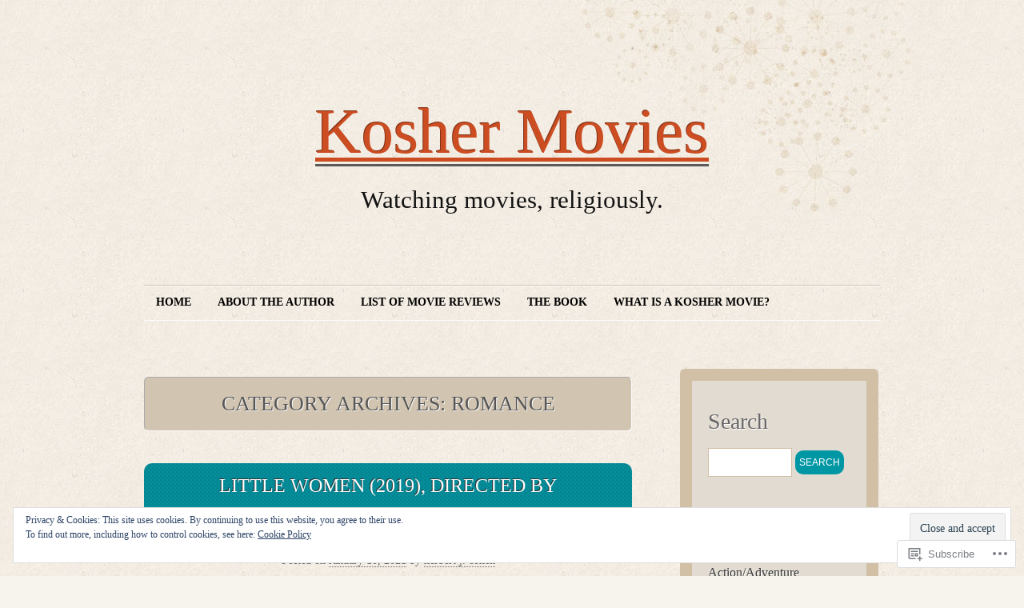

--- FILE ---
content_type: text/html; charset=UTF-8
request_url: https://koshermovies.com/category/romance/
body_size: 46296
content:
<!DOCTYPE html>
<!--[if IE 7]>
<html id="ie7" lang="en">
<![endif]-->
<!--[if (!IE 7)]><!-->
<html lang="en">
<!--<![endif]-->
<head>
<meta charset="UTF-8" />
<title>Romance | Kosher Movies</title>
<link rel="profile" href="http://gmpg.org/xfn/11" />
<link rel="pingback" href="https://koshermovies.com/xmlrpc.php" />
<meta name='robots' content='max-image-preview:large' />

<!-- Async WordPress.com Remote Login -->
<script id="wpcom_remote_login_js">
var wpcom_remote_login_extra_auth = '';
function wpcom_remote_login_remove_dom_node_id( element_id ) {
	var dom_node = document.getElementById( element_id );
	if ( dom_node ) { dom_node.parentNode.removeChild( dom_node ); }
}
function wpcom_remote_login_remove_dom_node_classes( class_name ) {
	var dom_nodes = document.querySelectorAll( '.' + class_name );
	for ( var i = 0; i < dom_nodes.length; i++ ) {
		dom_nodes[ i ].parentNode.removeChild( dom_nodes[ i ] );
	}
}
function wpcom_remote_login_final_cleanup() {
	wpcom_remote_login_remove_dom_node_classes( "wpcom_remote_login_msg" );
	wpcom_remote_login_remove_dom_node_id( "wpcom_remote_login_key" );
	wpcom_remote_login_remove_dom_node_id( "wpcom_remote_login_validate" );
	wpcom_remote_login_remove_dom_node_id( "wpcom_remote_login_js" );
	wpcom_remote_login_remove_dom_node_id( "wpcom_request_access_iframe" );
	wpcom_remote_login_remove_dom_node_id( "wpcom_request_access_styles" );
}

// Watch for messages back from the remote login
window.addEventListener( "message", function( e ) {
	if ( e.origin === "https://r-login.wordpress.com" ) {
		var data = {};
		try {
			data = JSON.parse( e.data );
		} catch( e ) {
			wpcom_remote_login_final_cleanup();
			return;
		}

		if ( data.msg === 'LOGIN' ) {
			// Clean up the login check iframe
			wpcom_remote_login_remove_dom_node_id( "wpcom_remote_login_key" );

			var id_regex = new RegExp( /^[0-9]+$/ );
			var token_regex = new RegExp( /^.*|.*|.*$/ );
			if (
				token_regex.test( data.token )
				&& id_regex.test( data.wpcomid )
			) {
				// We have everything we need to ask for a login
				var script = document.createElement( "script" );
				script.setAttribute( "id", "wpcom_remote_login_validate" );
				script.src = '/remote-login.php?wpcom_remote_login=validate'
					+ '&wpcomid=' + data.wpcomid
					+ '&token=' + encodeURIComponent( data.token )
					+ '&host=' + window.location.protocol
					+ '//' + window.location.hostname
					+ '&postid=3515'
					+ '&is_singular=';
				document.body.appendChild( script );
			}

			return;
		}

		// Safari ITP, not logged in, so redirect
		if ( data.msg === 'LOGIN-REDIRECT' ) {
			window.location = 'https://wordpress.com/log-in?redirect_to=' + window.location.href;
			return;
		}

		// Safari ITP, storage access failed, remove the request
		if ( data.msg === 'LOGIN-REMOVE' ) {
			var css_zap = 'html { -webkit-transition: margin-top 1s; transition: margin-top 1s; } /* 9001 */ html { margin-top: 0 !important; } * html body { margin-top: 0 !important; } @media screen and ( max-width: 782px ) { html { margin-top: 0 !important; } * html body { margin-top: 0 !important; } }';
			var style_zap = document.createElement( 'style' );
			style_zap.type = 'text/css';
			style_zap.appendChild( document.createTextNode( css_zap ) );
			document.body.appendChild( style_zap );

			var e = document.getElementById( 'wpcom_request_access_iframe' );
			e.parentNode.removeChild( e );

			document.cookie = 'wordpress_com_login_access=denied; path=/; max-age=31536000';

			return;
		}

		// Safari ITP
		if ( data.msg === 'REQUEST_ACCESS' ) {
			console.log( 'request access: safari' );

			// Check ITP iframe enable/disable knob
			if ( wpcom_remote_login_extra_auth !== 'safari_itp_iframe' ) {
				return;
			}

			// If we are in a "private window" there is no ITP.
			var private_window = false;
			try {
				var opendb = window.openDatabase( null, null, null, null );
			} catch( e ) {
				private_window = true;
			}

			if ( private_window ) {
				console.log( 'private window' );
				return;
			}

			var iframe = document.createElement( 'iframe' );
			iframe.id = 'wpcom_request_access_iframe';
			iframe.setAttribute( 'scrolling', 'no' );
			iframe.setAttribute( 'sandbox', 'allow-storage-access-by-user-activation allow-scripts allow-same-origin allow-top-navigation-by-user-activation' );
			iframe.src = 'https://r-login.wordpress.com/remote-login.php?wpcom_remote_login=request_access&origin=' + encodeURIComponent( data.origin ) + '&wpcomid=' + encodeURIComponent( data.wpcomid );

			var css = 'html { -webkit-transition: margin-top 1s; transition: margin-top 1s; } /* 9001 */ html { margin-top: 46px !important; } * html body { margin-top: 46px !important; } @media screen and ( max-width: 660px ) { html { margin-top: 71px !important; } * html body { margin-top: 71px !important; } #wpcom_request_access_iframe { display: block; height: 71px !important; } } #wpcom_request_access_iframe { border: 0px; height: 46px; position: fixed; top: 0; left: 0; width: 100%; min-width: 100%; z-index: 99999; background: #23282d; } ';

			var style = document.createElement( 'style' );
			style.type = 'text/css';
			style.id = 'wpcom_request_access_styles';
			style.appendChild( document.createTextNode( css ) );
			document.body.appendChild( style );

			document.body.appendChild( iframe );
		}

		if ( data.msg === 'DONE' ) {
			wpcom_remote_login_final_cleanup();
		}
	}
}, false );

// Inject the remote login iframe after the page has had a chance to load
// more critical resources
window.addEventListener( "DOMContentLoaded", function( e ) {
	var iframe = document.createElement( "iframe" );
	iframe.style.display = "none";
	iframe.setAttribute( "scrolling", "no" );
	iframe.setAttribute( "id", "wpcom_remote_login_key" );
	iframe.src = "https://r-login.wordpress.com/remote-login.php"
		+ "?wpcom_remote_login=key"
		+ "&origin=aHR0cHM6Ly9rb3NoZXJtb3ZpZXMuY29t"
		+ "&wpcomid=25084750"
		+ "&time=" + Math.floor( Date.now() / 1000 );
	document.body.appendChild( iframe );
}, false );
</script>
<link rel='dns-prefetch' href='//s0.wp.com' />
<link rel="alternate" type="application/rss+xml" title="Kosher Movies &raquo; Feed" href="https://koshermovies.com/feed/" />
<link rel="alternate" type="application/rss+xml" title="Kosher Movies &raquo; Comments Feed" href="https://koshermovies.com/comments/feed/" />
<link rel="alternate" type="application/rss+xml" title="Kosher Movies &raquo; Romance Category Feed" href="https://koshermovies.com/category/romance/feed/" />
	<script type="text/javascript">
		/* <![CDATA[ */
		function addLoadEvent(func) {
			var oldonload = window.onload;
			if (typeof window.onload != 'function') {
				window.onload = func;
			} else {
				window.onload = function () {
					oldonload();
					func();
				}
			}
		}
		/* ]]> */
	</script>
	<link crossorigin='anonymous' rel='stylesheet' id='all-css-0-1' href='/_static/??-eJx9jssOgkAMRX/IsfGBxIXxW2CoWOg8pG0If+8Ew86wPLknJxfm7HyKilEhmMtsPUWBmboeVQCtrGkkdNzMoBgyN4oCogvj0Ysc4H+AaSzagJobP7qV9vRN/DGIRQipMy4Nii+KpOjET4l542Uvtzmgbwylka0tjz6WJvLr7Wd4nOrqcq7vt2s1fAHsG2IT&cssminify=yes' type='text/css' media='all' />
<style id='wp-emoji-styles-inline-css'>

	img.wp-smiley, img.emoji {
		display: inline !important;
		border: none !important;
		box-shadow: none !important;
		height: 1em !important;
		width: 1em !important;
		margin: 0 0.07em !important;
		vertical-align: -0.1em !important;
		background: none !important;
		padding: 0 !important;
	}
/*# sourceURL=wp-emoji-styles-inline-css */
</style>
<link crossorigin='anonymous' rel='stylesheet' id='all-css-2-1' href='/wp-content/plugins/gutenberg-core/v22.2.0/build/styles/block-library/style.css?m=1764855221i&cssminify=yes' type='text/css' media='all' />
<style id='wp-block-library-inline-css'>
.has-text-align-justify {
	text-align:justify;
}
.has-text-align-justify{text-align:justify;}

/*# sourceURL=wp-block-library-inline-css */
</style><style id='wp-block-embed-inline-css'>
.wp-block-embed.alignleft,.wp-block-embed.alignright,.wp-block[data-align=left]>[data-type="core/embed"],.wp-block[data-align=right]>[data-type="core/embed"]{max-width:360px;width:100%}.wp-block-embed.alignleft .wp-block-embed__wrapper,.wp-block-embed.alignright .wp-block-embed__wrapper,.wp-block[data-align=left]>[data-type="core/embed"] .wp-block-embed__wrapper,.wp-block[data-align=right]>[data-type="core/embed"] .wp-block-embed__wrapper{min-width:280px}.wp-block-cover .wp-block-embed{min-height:240px;min-width:320px}.wp-block-group.is-layout-flex .wp-block-embed{flex:1 1 0%;min-width:0}.wp-block-embed{overflow-wrap:break-word}.wp-block-embed :where(figcaption){margin-bottom:1em;margin-top:.5em}.wp-block-embed iframe{max-width:100%}.wp-block-embed__wrapper{position:relative}.wp-embed-responsive .wp-has-aspect-ratio .wp-block-embed__wrapper:before{content:"";display:block;padding-top:50%}.wp-embed-responsive .wp-has-aspect-ratio iframe{bottom:0;height:100%;left:0;position:absolute;right:0;top:0;width:100%}.wp-embed-responsive .wp-embed-aspect-21-9 .wp-block-embed__wrapper:before{padding-top:42.85%}.wp-embed-responsive .wp-embed-aspect-18-9 .wp-block-embed__wrapper:before{padding-top:50%}.wp-embed-responsive .wp-embed-aspect-16-9 .wp-block-embed__wrapper:before{padding-top:56.25%}.wp-embed-responsive .wp-embed-aspect-4-3 .wp-block-embed__wrapper:before{padding-top:75%}.wp-embed-responsive .wp-embed-aspect-1-1 .wp-block-embed__wrapper:before{padding-top:100%}.wp-embed-responsive .wp-embed-aspect-9-16 .wp-block-embed__wrapper:before{padding-top:177.77%}.wp-embed-responsive .wp-embed-aspect-1-2 .wp-block-embed__wrapper:before{padding-top:200%}
/*# sourceURL=/wp-content/plugins/gutenberg-core/v22.2.0/build/styles/block-library/embed/style.css */
</style>
<style id='wp-block-paragraph-inline-css'>
.is-small-text{font-size:.875em}.is-regular-text{font-size:1em}.is-large-text{font-size:2.25em}.is-larger-text{font-size:3em}.has-drop-cap:not(:focus):first-letter{float:left;font-size:8.4em;font-style:normal;font-weight:100;line-height:.68;margin:.05em .1em 0 0;text-transform:uppercase}body.rtl .has-drop-cap:not(:focus):first-letter{float:none;margin-left:.1em}p.has-drop-cap.has-background{overflow:hidden}:root :where(p.has-background){padding:1.25em 2.375em}:where(p.has-text-color:not(.has-link-color)) a{color:inherit}p.has-text-align-left[style*="writing-mode:vertical-lr"],p.has-text-align-right[style*="writing-mode:vertical-rl"]{rotate:180deg}
/*# sourceURL=/wp-content/plugins/gutenberg-core/v22.2.0/build/styles/block-library/paragraph/style.css */
</style>
<style id='global-styles-inline-css'>
:root{--wp--preset--aspect-ratio--square: 1;--wp--preset--aspect-ratio--4-3: 4/3;--wp--preset--aspect-ratio--3-4: 3/4;--wp--preset--aspect-ratio--3-2: 3/2;--wp--preset--aspect-ratio--2-3: 2/3;--wp--preset--aspect-ratio--16-9: 16/9;--wp--preset--aspect-ratio--9-16: 9/16;--wp--preset--color--black: #000000;--wp--preset--color--cyan-bluish-gray: #abb8c3;--wp--preset--color--white: #ffffff;--wp--preset--color--pale-pink: #f78da7;--wp--preset--color--vivid-red: #cf2e2e;--wp--preset--color--luminous-vivid-orange: #ff6900;--wp--preset--color--luminous-vivid-amber: #fcb900;--wp--preset--color--light-green-cyan: #7bdcb5;--wp--preset--color--vivid-green-cyan: #00d084;--wp--preset--color--pale-cyan-blue: #8ed1fc;--wp--preset--color--vivid-cyan-blue: #0693e3;--wp--preset--color--vivid-purple: #9b51e0;--wp--preset--gradient--vivid-cyan-blue-to-vivid-purple: linear-gradient(135deg,rgb(6,147,227) 0%,rgb(155,81,224) 100%);--wp--preset--gradient--light-green-cyan-to-vivid-green-cyan: linear-gradient(135deg,rgb(122,220,180) 0%,rgb(0,208,130) 100%);--wp--preset--gradient--luminous-vivid-amber-to-luminous-vivid-orange: linear-gradient(135deg,rgb(252,185,0) 0%,rgb(255,105,0) 100%);--wp--preset--gradient--luminous-vivid-orange-to-vivid-red: linear-gradient(135deg,rgb(255,105,0) 0%,rgb(207,46,46) 100%);--wp--preset--gradient--very-light-gray-to-cyan-bluish-gray: linear-gradient(135deg,rgb(238,238,238) 0%,rgb(169,184,195) 100%);--wp--preset--gradient--cool-to-warm-spectrum: linear-gradient(135deg,rgb(74,234,220) 0%,rgb(151,120,209) 20%,rgb(207,42,186) 40%,rgb(238,44,130) 60%,rgb(251,105,98) 80%,rgb(254,248,76) 100%);--wp--preset--gradient--blush-light-purple: linear-gradient(135deg,rgb(255,206,236) 0%,rgb(152,150,240) 100%);--wp--preset--gradient--blush-bordeaux: linear-gradient(135deg,rgb(254,205,165) 0%,rgb(254,45,45) 50%,rgb(107,0,62) 100%);--wp--preset--gradient--luminous-dusk: linear-gradient(135deg,rgb(255,203,112) 0%,rgb(199,81,192) 50%,rgb(65,88,208) 100%);--wp--preset--gradient--pale-ocean: linear-gradient(135deg,rgb(255,245,203) 0%,rgb(182,227,212) 50%,rgb(51,167,181) 100%);--wp--preset--gradient--electric-grass: linear-gradient(135deg,rgb(202,248,128) 0%,rgb(113,206,126) 100%);--wp--preset--gradient--midnight: linear-gradient(135deg,rgb(2,3,129) 0%,rgb(40,116,252) 100%);--wp--preset--font-size--small: 13px;--wp--preset--font-size--medium: 20px;--wp--preset--font-size--large: 36px;--wp--preset--font-size--x-large: 42px;--wp--preset--font-family--albert-sans: 'Albert Sans', sans-serif;--wp--preset--font-family--alegreya: Alegreya, serif;--wp--preset--font-family--arvo: Arvo, serif;--wp--preset--font-family--bodoni-moda: 'Bodoni Moda', serif;--wp--preset--font-family--bricolage-grotesque: 'Bricolage Grotesque', sans-serif;--wp--preset--font-family--cabin: Cabin, sans-serif;--wp--preset--font-family--chivo: Chivo, sans-serif;--wp--preset--font-family--commissioner: Commissioner, sans-serif;--wp--preset--font-family--cormorant: Cormorant, serif;--wp--preset--font-family--courier-prime: 'Courier Prime', monospace;--wp--preset--font-family--crimson-pro: 'Crimson Pro', serif;--wp--preset--font-family--dm-mono: 'DM Mono', monospace;--wp--preset--font-family--dm-sans: 'DM Sans', sans-serif;--wp--preset--font-family--dm-serif-display: 'DM Serif Display', serif;--wp--preset--font-family--domine: Domine, serif;--wp--preset--font-family--eb-garamond: 'EB Garamond', serif;--wp--preset--font-family--epilogue: Epilogue, sans-serif;--wp--preset--font-family--fahkwang: Fahkwang, sans-serif;--wp--preset--font-family--figtree: Figtree, sans-serif;--wp--preset--font-family--fira-sans: 'Fira Sans', sans-serif;--wp--preset--font-family--fjalla-one: 'Fjalla One', sans-serif;--wp--preset--font-family--fraunces: Fraunces, serif;--wp--preset--font-family--gabarito: Gabarito, system-ui;--wp--preset--font-family--ibm-plex-mono: 'IBM Plex Mono', monospace;--wp--preset--font-family--ibm-plex-sans: 'IBM Plex Sans', sans-serif;--wp--preset--font-family--ibarra-real-nova: 'Ibarra Real Nova', serif;--wp--preset--font-family--instrument-serif: 'Instrument Serif', serif;--wp--preset--font-family--inter: Inter, sans-serif;--wp--preset--font-family--josefin-sans: 'Josefin Sans', sans-serif;--wp--preset--font-family--jost: Jost, sans-serif;--wp--preset--font-family--libre-baskerville: 'Libre Baskerville', serif;--wp--preset--font-family--libre-franklin: 'Libre Franklin', sans-serif;--wp--preset--font-family--literata: Literata, serif;--wp--preset--font-family--lora: Lora, serif;--wp--preset--font-family--merriweather: Merriweather, serif;--wp--preset--font-family--montserrat: Montserrat, sans-serif;--wp--preset--font-family--newsreader: Newsreader, serif;--wp--preset--font-family--noto-sans-mono: 'Noto Sans Mono', sans-serif;--wp--preset--font-family--nunito: Nunito, sans-serif;--wp--preset--font-family--open-sans: 'Open Sans', sans-serif;--wp--preset--font-family--overpass: Overpass, sans-serif;--wp--preset--font-family--pt-serif: 'PT Serif', serif;--wp--preset--font-family--petrona: Petrona, serif;--wp--preset--font-family--piazzolla: Piazzolla, serif;--wp--preset--font-family--playfair-display: 'Playfair Display', serif;--wp--preset--font-family--plus-jakarta-sans: 'Plus Jakarta Sans', sans-serif;--wp--preset--font-family--poppins: Poppins, sans-serif;--wp--preset--font-family--raleway: Raleway, sans-serif;--wp--preset--font-family--roboto: Roboto, sans-serif;--wp--preset--font-family--roboto-slab: 'Roboto Slab', serif;--wp--preset--font-family--rubik: Rubik, sans-serif;--wp--preset--font-family--rufina: Rufina, serif;--wp--preset--font-family--sora: Sora, sans-serif;--wp--preset--font-family--source-sans-3: 'Source Sans 3', sans-serif;--wp--preset--font-family--source-serif-4: 'Source Serif 4', serif;--wp--preset--font-family--space-mono: 'Space Mono', monospace;--wp--preset--font-family--syne: Syne, sans-serif;--wp--preset--font-family--texturina: Texturina, serif;--wp--preset--font-family--urbanist: Urbanist, sans-serif;--wp--preset--font-family--work-sans: 'Work Sans', sans-serif;--wp--preset--spacing--20: 0.44rem;--wp--preset--spacing--30: 0.67rem;--wp--preset--spacing--40: 1rem;--wp--preset--spacing--50: 1.5rem;--wp--preset--spacing--60: 2.25rem;--wp--preset--spacing--70: 3.38rem;--wp--preset--spacing--80: 5.06rem;--wp--preset--shadow--natural: 6px 6px 9px rgba(0, 0, 0, 0.2);--wp--preset--shadow--deep: 12px 12px 50px rgba(0, 0, 0, 0.4);--wp--preset--shadow--sharp: 6px 6px 0px rgba(0, 0, 0, 0.2);--wp--preset--shadow--outlined: 6px 6px 0px -3px rgb(255, 255, 255), 6px 6px rgb(0, 0, 0);--wp--preset--shadow--crisp: 6px 6px 0px rgb(0, 0, 0);}:where(.is-layout-flex){gap: 0.5em;}:where(.is-layout-grid){gap: 0.5em;}body .is-layout-flex{display: flex;}.is-layout-flex{flex-wrap: wrap;align-items: center;}.is-layout-flex > :is(*, div){margin: 0;}body .is-layout-grid{display: grid;}.is-layout-grid > :is(*, div){margin: 0;}:where(.wp-block-columns.is-layout-flex){gap: 2em;}:where(.wp-block-columns.is-layout-grid){gap: 2em;}:where(.wp-block-post-template.is-layout-flex){gap: 1.25em;}:where(.wp-block-post-template.is-layout-grid){gap: 1.25em;}.has-black-color{color: var(--wp--preset--color--black) !important;}.has-cyan-bluish-gray-color{color: var(--wp--preset--color--cyan-bluish-gray) !important;}.has-white-color{color: var(--wp--preset--color--white) !important;}.has-pale-pink-color{color: var(--wp--preset--color--pale-pink) !important;}.has-vivid-red-color{color: var(--wp--preset--color--vivid-red) !important;}.has-luminous-vivid-orange-color{color: var(--wp--preset--color--luminous-vivid-orange) !important;}.has-luminous-vivid-amber-color{color: var(--wp--preset--color--luminous-vivid-amber) !important;}.has-light-green-cyan-color{color: var(--wp--preset--color--light-green-cyan) !important;}.has-vivid-green-cyan-color{color: var(--wp--preset--color--vivid-green-cyan) !important;}.has-pale-cyan-blue-color{color: var(--wp--preset--color--pale-cyan-blue) !important;}.has-vivid-cyan-blue-color{color: var(--wp--preset--color--vivid-cyan-blue) !important;}.has-vivid-purple-color{color: var(--wp--preset--color--vivid-purple) !important;}.has-black-background-color{background-color: var(--wp--preset--color--black) !important;}.has-cyan-bluish-gray-background-color{background-color: var(--wp--preset--color--cyan-bluish-gray) !important;}.has-white-background-color{background-color: var(--wp--preset--color--white) !important;}.has-pale-pink-background-color{background-color: var(--wp--preset--color--pale-pink) !important;}.has-vivid-red-background-color{background-color: var(--wp--preset--color--vivid-red) !important;}.has-luminous-vivid-orange-background-color{background-color: var(--wp--preset--color--luminous-vivid-orange) !important;}.has-luminous-vivid-amber-background-color{background-color: var(--wp--preset--color--luminous-vivid-amber) !important;}.has-light-green-cyan-background-color{background-color: var(--wp--preset--color--light-green-cyan) !important;}.has-vivid-green-cyan-background-color{background-color: var(--wp--preset--color--vivid-green-cyan) !important;}.has-pale-cyan-blue-background-color{background-color: var(--wp--preset--color--pale-cyan-blue) !important;}.has-vivid-cyan-blue-background-color{background-color: var(--wp--preset--color--vivid-cyan-blue) !important;}.has-vivid-purple-background-color{background-color: var(--wp--preset--color--vivid-purple) !important;}.has-black-border-color{border-color: var(--wp--preset--color--black) !important;}.has-cyan-bluish-gray-border-color{border-color: var(--wp--preset--color--cyan-bluish-gray) !important;}.has-white-border-color{border-color: var(--wp--preset--color--white) !important;}.has-pale-pink-border-color{border-color: var(--wp--preset--color--pale-pink) !important;}.has-vivid-red-border-color{border-color: var(--wp--preset--color--vivid-red) !important;}.has-luminous-vivid-orange-border-color{border-color: var(--wp--preset--color--luminous-vivid-orange) !important;}.has-luminous-vivid-amber-border-color{border-color: var(--wp--preset--color--luminous-vivid-amber) !important;}.has-light-green-cyan-border-color{border-color: var(--wp--preset--color--light-green-cyan) !important;}.has-vivid-green-cyan-border-color{border-color: var(--wp--preset--color--vivid-green-cyan) !important;}.has-pale-cyan-blue-border-color{border-color: var(--wp--preset--color--pale-cyan-blue) !important;}.has-vivid-cyan-blue-border-color{border-color: var(--wp--preset--color--vivid-cyan-blue) !important;}.has-vivid-purple-border-color{border-color: var(--wp--preset--color--vivid-purple) !important;}.has-vivid-cyan-blue-to-vivid-purple-gradient-background{background: var(--wp--preset--gradient--vivid-cyan-blue-to-vivid-purple) !important;}.has-light-green-cyan-to-vivid-green-cyan-gradient-background{background: var(--wp--preset--gradient--light-green-cyan-to-vivid-green-cyan) !important;}.has-luminous-vivid-amber-to-luminous-vivid-orange-gradient-background{background: var(--wp--preset--gradient--luminous-vivid-amber-to-luminous-vivid-orange) !important;}.has-luminous-vivid-orange-to-vivid-red-gradient-background{background: var(--wp--preset--gradient--luminous-vivid-orange-to-vivid-red) !important;}.has-very-light-gray-to-cyan-bluish-gray-gradient-background{background: var(--wp--preset--gradient--very-light-gray-to-cyan-bluish-gray) !important;}.has-cool-to-warm-spectrum-gradient-background{background: var(--wp--preset--gradient--cool-to-warm-spectrum) !important;}.has-blush-light-purple-gradient-background{background: var(--wp--preset--gradient--blush-light-purple) !important;}.has-blush-bordeaux-gradient-background{background: var(--wp--preset--gradient--blush-bordeaux) !important;}.has-luminous-dusk-gradient-background{background: var(--wp--preset--gradient--luminous-dusk) !important;}.has-pale-ocean-gradient-background{background: var(--wp--preset--gradient--pale-ocean) !important;}.has-electric-grass-gradient-background{background: var(--wp--preset--gradient--electric-grass) !important;}.has-midnight-gradient-background{background: var(--wp--preset--gradient--midnight) !important;}.has-small-font-size{font-size: var(--wp--preset--font-size--small) !important;}.has-medium-font-size{font-size: var(--wp--preset--font-size--medium) !important;}.has-large-font-size{font-size: var(--wp--preset--font-size--large) !important;}.has-x-large-font-size{font-size: var(--wp--preset--font-size--x-large) !important;}.has-albert-sans-font-family{font-family: var(--wp--preset--font-family--albert-sans) !important;}.has-alegreya-font-family{font-family: var(--wp--preset--font-family--alegreya) !important;}.has-arvo-font-family{font-family: var(--wp--preset--font-family--arvo) !important;}.has-bodoni-moda-font-family{font-family: var(--wp--preset--font-family--bodoni-moda) !important;}.has-bricolage-grotesque-font-family{font-family: var(--wp--preset--font-family--bricolage-grotesque) !important;}.has-cabin-font-family{font-family: var(--wp--preset--font-family--cabin) !important;}.has-chivo-font-family{font-family: var(--wp--preset--font-family--chivo) !important;}.has-commissioner-font-family{font-family: var(--wp--preset--font-family--commissioner) !important;}.has-cormorant-font-family{font-family: var(--wp--preset--font-family--cormorant) !important;}.has-courier-prime-font-family{font-family: var(--wp--preset--font-family--courier-prime) !important;}.has-crimson-pro-font-family{font-family: var(--wp--preset--font-family--crimson-pro) !important;}.has-dm-mono-font-family{font-family: var(--wp--preset--font-family--dm-mono) !important;}.has-dm-sans-font-family{font-family: var(--wp--preset--font-family--dm-sans) !important;}.has-dm-serif-display-font-family{font-family: var(--wp--preset--font-family--dm-serif-display) !important;}.has-domine-font-family{font-family: var(--wp--preset--font-family--domine) !important;}.has-eb-garamond-font-family{font-family: var(--wp--preset--font-family--eb-garamond) !important;}.has-epilogue-font-family{font-family: var(--wp--preset--font-family--epilogue) !important;}.has-fahkwang-font-family{font-family: var(--wp--preset--font-family--fahkwang) !important;}.has-figtree-font-family{font-family: var(--wp--preset--font-family--figtree) !important;}.has-fira-sans-font-family{font-family: var(--wp--preset--font-family--fira-sans) !important;}.has-fjalla-one-font-family{font-family: var(--wp--preset--font-family--fjalla-one) !important;}.has-fraunces-font-family{font-family: var(--wp--preset--font-family--fraunces) !important;}.has-gabarito-font-family{font-family: var(--wp--preset--font-family--gabarito) !important;}.has-ibm-plex-mono-font-family{font-family: var(--wp--preset--font-family--ibm-plex-mono) !important;}.has-ibm-plex-sans-font-family{font-family: var(--wp--preset--font-family--ibm-plex-sans) !important;}.has-ibarra-real-nova-font-family{font-family: var(--wp--preset--font-family--ibarra-real-nova) !important;}.has-instrument-serif-font-family{font-family: var(--wp--preset--font-family--instrument-serif) !important;}.has-inter-font-family{font-family: var(--wp--preset--font-family--inter) !important;}.has-josefin-sans-font-family{font-family: var(--wp--preset--font-family--josefin-sans) !important;}.has-jost-font-family{font-family: var(--wp--preset--font-family--jost) !important;}.has-libre-baskerville-font-family{font-family: var(--wp--preset--font-family--libre-baskerville) !important;}.has-libre-franklin-font-family{font-family: var(--wp--preset--font-family--libre-franklin) !important;}.has-literata-font-family{font-family: var(--wp--preset--font-family--literata) !important;}.has-lora-font-family{font-family: var(--wp--preset--font-family--lora) !important;}.has-merriweather-font-family{font-family: var(--wp--preset--font-family--merriweather) !important;}.has-montserrat-font-family{font-family: var(--wp--preset--font-family--montserrat) !important;}.has-newsreader-font-family{font-family: var(--wp--preset--font-family--newsreader) !important;}.has-noto-sans-mono-font-family{font-family: var(--wp--preset--font-family--noto-sans-mono) !important;}.has-nunito-font-family{font-family: var(--wp--preset--font-family--nunito) !important;}.has-open-sans-font-family{font-family: var(--wp--preset--font-family--open-sans) !important;}.has-overpass-font-family{font-family: var(--wp--preset--font-family--overpass) !important;}.has-pt-serif-font-family{font-family: var(--wp--preset--font-family--pt-serif) !important;}.has-petrona-font-family{font-family: var(--wp--preset--font-family--petrona) !important;}.has-piazzolla-font-family{font-family: var(--wp--preset--font-family--piazzolla) !important;}.has-playfair-display-font-family{font-family: var(--wp--preset--font-family--playfair-display) !important;}.has-plus-jakarta-sans-font-family{font-family: var(--wp--preset--font-family--plus-jakarta-sans) !important;}.has-poppins-font-family{font-family: var(--wp--preset--font-family--poppins) !important;}.has-raleway-font-family{font-family: var(--wp--preset--font-family--raleway) !important;}.has-roboto-font-family{font-family: var(--wp--preset--font-family--roboto) !important;}.has-roboto-slab-font-family{font-family: var(--wp--preset--font-family--roboto-slab) !important;}.has-rubik-font-family{font-family: var(--wp--preset--font-family--rubik) !important;}.has-rufina-font-family{font-family: var(--wp--preset--font-family--rufina) !important;}.has-sora-font-family{font-family: var(--wp--preset--font-family--sora) !important;}.has-source-sans-3-font-family{font-family: var(--wp--preset--font-family--source-sans-3) !important;}.has-source-serif-4-font-family{font-family: var(--wp--preset--font-family--source-serif-4) !important;}.has-space-mono-font-family{font-family: var(--wp--preset--font-family--space-mono) !important;}.has-syne-font-family{font-family: var(--wp--preset--font-family--syne) !important;}.has-texturina-font-family{font-family: var(--wp--preset--font-family--texturina) !important;}.has-urbanist-font-family{font-family: var(--wp--preset--font-family--urbanist) !important;}.has-work-sans-font-family{font-family: var(--wp--preset--font-family--work-sans) !important;}
/*# sourceURL=global-styles-inline-css */
</style>

<style id='classic-theme-styles-inline-css'>
/*! This file is auto-generated */
.wp-block-button__link{color:#fff;background-color:#32373c;border-radius:9999px;box-shadow:none;text-decoration:none;padding:calc(.667em + 2px) calc(1.333em + 2px);font-size:1.125em}.wp-block-file__button{background:#32373c;color:#fff;text-decoration:none}
/*# sourceURL=/wp-includes/css/classic-themes.min.css */
</style>
<link crossorigin='anonymous' rel='stylesheet' id='all-css-4-1' href='/_static/??-eJyFj9sKAjEMRH/IbKyKlwfxW7rduEbbbW1aF//eiOAFQV9CMswZMjgmcHEoNBRMvvY8CLrY+uhOgrPGrBsDwiF5gkyXZoEdS3k6QMrVU+NEJvgWFCq8sjKpHpItd0egji15Cmr7hY1JGWjblEkEdAauAcpBQfniHjKm2qLnc42ZHeHfzzJph17XHtX1dv6CeoqgzW3hOHwcsPeW8x3dha1ZLc1yM50vzPEGdgeCjg==&cssminify=yes' type='text/css' media='all' />
<link crossorigin='anonymous' rel='stylesheet' id='print-css-5-1' href='/wp-content/mu-plugins/global-print/global-print.css?m=1465851035i&cssminify=yes' type='text/css' media='print' />
<style id='jetpack-global-styles-frontend-style-inline-css'>
:root { --font-headings: unset; --font-base: unset; --font-headings-default: -apple-system,BlinkMacSystemFont,"Segoe UI",Roboto,Oxygen-Sans,Ubuntu,Cantarell,"Helvetica Neue",sans-serif; --font-base-default: -apple-system,BlinkMacSystemFont,"Segoe UI",Roboto,Oxygen-Sans,Ubuntu,Cantarell,"Helvetica Neue",sans-serif;}
/*# sourceURL=jetpack-global-styles-frontend-style-inline-css */
</style>
<link crossorigin='anonymous' rel='stylesheet' id='all-css-8-1' href='/_static/??-eJyNjcsKAjEMRX/IGtQZBxfip0hMS9sxTYppGfx7H7gRN+7ugcs5sFRHKi1Ig9Jd5R6zGMyhVaTrh8G6QFHfORhYwlvw6P39PbPENZmt4G/ROQuBKWVkxxrVvuBH1lIoz2waILJekF+HUzlupnG3nQ77YZwfuRJIaQ==&cssminify=yes' type='text/css' media='all' />
<script type="text/javascript" id="wpcom-actionbar-placeholder-js-extra">
/* <![CDATA[ */
var actionbardata = {"siteID":"25084750","postID":"0","siteURL":"https://koshermovies.com","xhrURL":"https://koshermovies.com/wp-admin/admin-ajax.php","nonce":"783c986058","isLoggedIn":"","statusMessage":"","subsEmailDefault":"instantly","proxyScriptUrl":"https://s0.wp.com/wp-content/js/wpcom-proxy-request.js?m=1513050504i&amp;ver=20211021","i18n":{"followedText":"New posts from this site will now appear in your \u003Ca href=\"https://wordpress.com/reader\"\u003EReader\u003C/a\u003E","foldBar":"Collapse this bar","unfoldBar":"Expand this bar","shortLinkCopied":"Shortlink copied to clipboard."}};
//# sourceURL=wpcom-actionbar-placeholder-js-extra
/* ]]> */
</script>
<script type="text/javascript" id="jetpack-mu-wpcom-settings-js-before">
/* <![CDATA[ */
var JETPACK_MU_WPCOM_SETTINGS = {"assetsUrl":"https://s0.wp.com/wp-content/mu-plugins/jetpack-mu-wpcom-plugin/sun/jetpack_vendor/automattic/jetpack-mu-wpcom/src/build/"};
//# sourceURL=jetpack-mu-wpcom-settings-js-before
/* ]]> */
</script>
<script crossorigin='anonymous' type='text/javascript'  src='/_static/??/wp-content/js/rlt-proxy.js,/wp-content/blog-plugins/wordads-classes/js/cmp/v2/cmp-non-gdpr.js?m=1720530689j'></script>
<script type="text/javascript" id="rlt-proxy-js-after">
/* <![CDATA[ */
	rltInitialize( {"token":null,"iframeOrigins":["https:\/\/widgets.wp.com"]} );
//# sourceURL=rlt-proxy-js-after
/* ]]> */
</script>
<link rel="EditURI" type="application/rsd+xml" title="RSD" href="https://koshermovies.wordpress.com/xmlrpc.php?rsd" />
<meta name="generator" content="WordPress.com" />

<!-- Jetpack Open Graph Tags -->
<meta property="og:type" content="website" />
<meta property="og:title" content="Romance &#8211; Kosher Movies" />
<meta property="og:url" content="https://koshermovies.com/category/romance/" />
<meta property="og:site_name" content="Kosher Movies" />
<meta property="og:image" content="https://s0.wp.com/i/blank.jpg?m=1383295312i" />
<meta property="og:image:width" content="200" />
<meta property="og:image:height" content="200" />
<meta property="og:image:alt" content="" />
<meta property="og:locale" content="en_US" />

<!-- End Jetpack Open Graph Tags -->
<link rel="shortcut icon" type="image/x-icon" href="https://s0.wp.com/i/favicon.ico?m=1713425267i" sizes="16x16 24x24 32x32 48x48" />
<link rel="icon" type="image/x-icon" href="https://s0.wp.com/i/favicon.ico?m=1713425267i" sizes="16x16 24x24 32x32 48x48" />
<link rel="apple-touch-icon" href="https://s0.wp.com/i/webclip.png?m=1713868326i" />
<link rel='openid.server' href='https://koshermovies.com/?openidserver=1' />
<link rel='openid.delegate' href='https://koshermovies.com/' />
<link rel="search" type="application/opensearchdescription+xml" href="https://koshermovies.com/osd.xml" title="Kosher Movies" />
<link rel="search" type="application/opensearchdescription+xml" href="https://s1.wp.com/opensearch.xml" title="WordPress.com" />
<meta name="description" content="Posts about Romance written by herbert j. cohen" />
		<script type="text/javascript">

			window.doNotSellCallback = function() {

				var linkElements = [
					'a[href="https://wordpress.com/?ref=footer_blog"]',
					'a[href="https://wordpress.com/?ref=footer_website"]',
					'a[href="https://wordpress.com/?ref=vertical_footer"]',
					'a[href^="https://wordpress.com/?ref=footer_segment_"]',
				].join(',');

				var dnsLink = document.createElement( 'a' );
				dnsLink.href = 'https://wordpress.com/advertising-program-optout/';
				dnsLink.classList.add( 'do-not-sell-link' );
				dnsLink.rel = 'nofollow';
				dnsLink.style.marginLeft = '0.5em';
				dnsLink.textContent = 'Do Not Sell or Share My Personal Information';

				var creditLinks = document.querySelectorAll( linkElements );

				if ( 0 === creditLinks.length ) {
					return false;
				}

				Array.prototype.forEach.call( creditLinks, function( el ) {
					el.insertAdjacentElement( 'afterend', dnsLink );
				});

				return true;
			};

		</script>
		<script type="text/javascript">
	window.google_analytics_uacct = "UA-52447-2";
</script>

<script type="text/javascript">
	var _gaq = _gaq || [];
	_gaq.push(['_setAccount', 'UA-52447-2']);
	_gaq.push(['_gat._anonymizeIp']);
	_gaq.push(['_setDomainName', 'none']);
	_gaq.push(['_setAllowLinker', true]);
	_gaq.push(['_initData']);
	_gaq.push(['_trackPageview']);

	(function() {
		var ga = document.createElement('script'); ga.type = 'text/javascript'; ga.async = true;
		ga.src = ('https:' == document.location.protocol ? 'https://ssl' : 'http://www') + '.google-analytics.com/ga.js';
		(document.getElementsByTagName('head')[0] || document.getElementsByTagName('body')[0]).appendChild(ga);
	})();
</script>
<link crossorigin='anonymous' rel='stylesheet' id='all-css-0-3' href='/_static/??-eJydzNEKwjAMheEXsoapc+xCfBSpWRjd0rQ0DWNvL8LmpYiX/+HwwZIdJqkkFaK5zDYGUZioZo/z1qAm8AiC8OSEs4IuIVM5ouoBfgZiGoxJAX1JpsSfzz786dXANLjRM1NZv9Xbv8db07XnU9dfL+30AlHOX2M=&cssminify=yes' type='text/css' media='all' />
</head>

<body class="archive category category-romance category-8154 wp-theme-publiquorice customizer-styles-applied jetpack-reblog-enabled">
<div id="canvas" class="hfeed">

	<div id="social-icons">
		
		
			</div><!-- #social-icons-->

	<ul class="skip">
		<li><a href="#nav">Skip to navigation</a></li>
		<li><a href="#primary-content">Skip to main content</a></li>
		<li><a href="#secondary-content">Skip to secondary content</a></li>
		<li><a href="#footer">Skip to footer</a></li>
	</ul>
	<div id="header">
		<div id="branding">
					<h3 id="site-title">
			<span>
				<a href="https://koshermovies.com/" title="Kosher Movies" rel="home">Kosher Movies</a>
			</span>
			</h3>
			<div id="site-description">Watching movies, religiously.</div>
		</div><!-- #branding -->
		<div id="nav">
			<div class="menu"><ul>
<li ><a href="https://koshermovies.com/">Home</a></li><li class="page_item page-item-2 page_item_has_children"><a href="https://koshermovies.com/about/">About the author</a>
<ul class='children'>
	<li class="page_item page-item-1100"><a href="https://koshermovies.com/about/interview-on-sirius-xm/">Interview on Sirius&nbsp;XM</a></li>
	<li class="page_item page-item-2183"><a href="https://koshermovies.com/about/interview-on-the-jewish-broadcasting-services-network/">Interview on the Jewish Broadcasting Services&nbsp;network</a></li>
	<li class="page_item page-item-1629"><a href="https://koshermovies.com/about/interview-on-the-rabbi-and-the-reverend-radio-show/">Interview on &#8216;The Rabbi and the Reverend&#8217; radio&nbsp;show</a></li>
</ul>
</li>
<li class="page_item page-item-64"><a href="https://koshermovies.com/list-of-movie-reviews/">List of movie&nbsp;reviews</a></li>
<li class="page_item page-item-1556 page_item_has_children"><a href="https://koshermovies.com/the-book/">The Book</a>
<ul class='children'>
	<li class="page_item page-item-2965"><a href="https://koshermovies.com/the-book/list-of-previous-speaking-engagements/">List of previous speaking&nbsp;engagements</a></li>
	<li class="page_item page-item-1945"><a href="https://koshermovies.com/the-book/review-of-kosher-movies-book-by-rabbi-nachum-ansel/">Review of &#8216;Kosher Movies&#8217; book by Rabbi Nachum&nbsp;Ansel</a></li>
</ul>
</li>
<li class="page_item page-item-22"><a href="https://koshermovies.com/what-is-a-kosher-movie/">What is a kosher&nbsp;movie?</a></li>
</ul></div>
		</div><!-- #nav -->
	</div> <!-- #header -->

	<div id="primary-content">
		<h1 class="archive-title">
			Category Archives: <span>Romance</span></h1>
		

		<div class="post-wrapper post-3515 post type-post status-publish format-standard hentry category-comedy category-drama category-movie-review category-romance">

			<h2 class="post-title"><a href="https://koshermovies.com/2021/01/10/little-women-2019-directed-by-greta-gerwig/" rel="bookmark">Little Women (2019), directed by Greta&nbsp;Gerwig</a></h2>
	
	<div class="date">
		<small><span class="meta-prep meta-prep-author">Posted on</span> <a href="https://koshermovies.com/2021/01/10/little-women-2019-directed-by-greta-gerwig/" title="9:21 am" rel="bookmark"><span class="entry-date">January 10, 2021</span></a> <span class="byline"><span class="meta-sep">by</span> <span class="author vcard"><a class="url fn n" href="https://koshermovies.com/author/koshermovies/" title="View all posts by herbert j. cohen">herbert j. cohen</a></span></span></small>
	</div><!-- .date -->

	<div class="entry">
				
<p>Parenting is never finished. As I get older, and I am now a grandfather, I still want to parent my children. The Talmud tells us that one of the obligations of a parent is to teach your child how to swim. Most of the commentators interpret to mean that parents should teach them how to swim through life, and kids sometimes need guidance even when they are older. From time to time, I have conversations with my older children in which I share experiences from my own life that I think may help them. Here is one example.</p>



<p>Several months ago, I had a restless sleep dreaming about a decision I made perhaps twenty years ago. I realized that I made the decision without consulting others because I felt I knew all the possible repercussions of that decision. But years later, I realized that my decision was okay but not the best one I could have made. I decided to share that experience with one of my children and, thereby, give him a useful tool for navigating his own life.</p>



<p>I told him that even when you get older and are successful, it is still prudent and wise to consult with people older and wiser than you to get their perspective on a situation. It is a mistake to think that you know it all and forget to take advantage of the wisdom of others. Always, if at all possible, seek out mentors and seek parental wisdom.</p>



<p>This happens in <em>Little Women</em>, the most recent film iteration of Louisa May Alcott’s classic about four sisters reared in Concord, Massachusetts. All of the sisters are very different from one another, but they are bound closely by strong feelings of familial love. Jo is a teacher and wants to be a published author in a male-dominated world. Amy’s interest is in painting, and she wants to be a great artist. Meg wants to be married, and Beth is enthralled by music as she plays the piano. Into this family enters Laurie, the grandson of their neighbor and very much a free spirit. Together, they discuss their hopes and aspirations for the future.</p>



<p>The real guiding light of the family is Marmee, the mother, who by example teaches them the important values of life. While her husband is serving with the Union army in the Civil War, she maintains the home front. Even when food is scarce, she encourages her daughters to give their meager breakfast to their poor neighbor Mrs. Hummel and her starving children. At moments of crisis, she unites with her children in prayer, stressing that one’s connection with the Almighty can enable one to survive adversities.</p>



<p>Moreover, Marmee gives her older girls good advice that is transformative at times. For example, Jo shares with her mother her disappointment with herself: “What is wrong with me? I&#8217;ve made so many resolutions and written sad notes and cried over my sins, but it just doesn&#8217;t seem to help. When I get in a passion I get so savage I could hurt anyone and I&#8217;d enjoy it.” Marmee’s response: “You remind me of myself. I&#8217;m angry nearly every day of my life. I&#8217;m not patient by nature, but with nearly forty years of effort I&#8217;m learning to not let it get the better of me.” Upon hearing Marmee’s honest appraisal of her own response to anger, Jo tells her, “I&#8217;ll do the same, then.” This serves as a classic example of good parenting. Marmee recognizes Jo’s feelings and does not deny them. She, instead, looks for a way in which to correct Jo constructively and sweetly so that she is better prepared to deal with adversity in the future.</p>



<p>Emuna Braverman, a Jewish educator, writes about good parenting fundamentals. Here are some of them: “The first is that we constantly need to pray. Parenting is a tough job. We need the Almighty’s help at every step of the way.</p>



<p>The second is that children are not blank slates or lumps of clay. They come with personalities and drives, with strengths and weaknesses. Our job is to help finely tune their qualities, to give them focus, to assist them in making the most of their strengths.” &nbsp;</p>



<p>King Solomon tells us to “educate each child according to his way.” This aphorism reminds us that each child is different with different needs. There is no “one size fits all” parenting. We need to appreciate and respond to these differences.</p>



<p>Marmee in <em>Little Women</em> presents us with an example of good parenting. She is wise and self-effacing. She is modeling the kind of behavior that will enable her children to be successful adults, possessing both intelligence and good character. She is a person worth emulating.</p>



<figure class="wp-block-embed is-type-rich is-provider-youtube wp-block-embed-youtube wp-embed-aspect-16-9 wp-has-aspect-ratio"><div class="wp-block-embed__wrapper">
<div class="embed-youtube"><iframe title="LITTLE WOMEN - Official Trailer (HD)" width="610" height="343" src="https://www.youtube.com/embed/AST2-4db4ic?feature=oembed" frameborder="0" allow="accelerometer; autoplay; clipboard-write; encrypted-media; gyroscope; picture-in-picture; web-share" referrerpolicy="strict-origin-when-cross-origin" allowfullscreen></iframe></div>
</div></figure>



<p></p>



<p><em><a href="https://www.amazon.com/Little-Women-Saoirse-Ronan/dp/B082BY4X26/ref=sr_1_1?dchild=1&amp;keywords=little+women+2019+dvd&amp;qid=1610315975&amp;sr=8-1">Purchase this movie from Amazon.com.</a></em></p>
<div id="jp-post-flair" class="sharedaddy sd-like-enabled sd-sharing-enabled"><div class="sharedaddy sd-sharing-enabled"><div class="robots-nocontent sd-block sd-social sd-social-icon-text sd-sharing"><h3 class="sd-title">Share this article:</h3><div class="sd-content"><ul><li class="share-twitter"><a rel="nofollow noopener noreferrer"
				data-shared="sharing-twitter-3515"
				class="share-twitter sd-button share-icon"
				href="https://koshermovies.com/2021/01/10/little-women-2019-directed-by-greta-gerwig/?share=twitter"
				target="_blank"
				aria-labelledby="sharing-twitter-3515"
				>
				<span id="sharing-twitter-3515" hidden>Click to share on X (Opens in new window)</span>
				<span>X</span>
			</a></li><li class="share-facebook"><a rel="nofollow noopener noreferrer"
				data-shared="sharing-facebook-3515"
				class="share-facebook sd-button share-icon"
				href="https://koshermovies.com/2021/01/10/little-women-2019-directed-by-greta-gerwig/?share=facebook"
				target="_blank"
				aria-labelledby="sharing-facebook-3515"
				>
				<span id="sharing-facebook-3515" hidden>Click to share on Facebook (Opens in new window)</span>
				<span>Facebook</span>
			</a></li><li class="share-print"><a rel="nofollow noopener noreferrer"
				data-shared="sharing-print-3515"
				class="share-print sd-button share-icon"
				href="https://koshermovies.com/2021/01/10/little-women-2019-directed-by-greta-gerwig/?share=print"
				target="_blank"
				aria-labelledby="sharing-print-3515"
				>
				<span id="sharing-print-3515" hidden>Click to print (Opens in new window)</span>
				<span>Print</span>
			</a></li><li class="share-email"><a rel="nofollow noopener noreferrer"
				data-shared="sharing-email-3515"
				class="share-email sd-button share-icon"
				href="mailto:?subject=%5BShared%20Post%5D%20Little%20Women%20%282019%29%2C%20directed%20by%20Greta%20Gerwig&#038;body=https%3A%2F%2Fkoshermovies.com%2F2021%2F01%2F10%2Flittle-women-2019-directed-by-greta-gerwig%2F&#038;share=email"
				target="_blank"
				aria-labelledby="sharing-email-3515"
				data-email-share-error-title="Do you have email set up?" data-email-share-error-text="If you&#039;re having problems sharing via email, you might not have email set up for your browser. You may need to create a new email yourself." data-email-share-nonce="72e8726659" data-email-share-track-url="https://koshermovies.com/2021/01/10/little-women-2019-directed-by-greta-gerwig/?share=email">
				<span id="sharing-email-3515" hidden>Click to email a link to a friend (Opens in new window)</span>
				<span>Email</span>
			</a></li><li class="share-end"></li></ul></div></div></div><div class='sharedaddy sd-block sd-like jetpack-likes-widget-wrapper jetpack-likes-widget-unloaded' id='like-post-wrapper-25084750-3515-6961fdd4230eb' data-src='//widgets.wp.com/likes/index.html?ver=20260110#blog_id=25084750&amp;post_id=3515&amp;origin=koshermovies.wordpress.com&amp;obj_id=25084750-3515-6961fdd4230eb&amp;domain=koshermovies.com' data-name='like-post-frame-25084750-3515-6961fdd4230eb' data-title='Like or Reblog'><div class='likes-widget-placeholder post-likes-widget-placeholder' style='height: 55px;'><span class='button'><span>Like</span></span> <span class='loading'>Loading...</span></div><span class='sd-text-color'></span><a class='sd-link-color'></a></div></div>					</div><!-- .entry -->

	<div class="post-meta">
		<p class="comments-num"><a href="https://koshermovies.com/2021/01/10/little-women-2019-directed-by-greta-gerwig/#respond">Leave a comment</a></p>
		Posted in <a href="https://koshermovies.com/category/comedy/" rel="category tag">Comedy</a>, <a href="https://koshermovies.com/category/drama/" rel="category tag">Drama</a>, <a href="https://koshermovies.com/category/movie-review/" rel="category tag">Movie review</a>, <a href="https://koshermovies.com/category/romance/" rel="category tag">Romance</a>. Bookmark the <a href="https://koshermovies.com/2021/01/10/little-women-2019-directed-by-greta-gerwig/" title="Permalink to Little Women (2019), directed by Greta&nbsp;Gerwig" rel="bookmark">permalink</a>.	</div><!-- .meta -->

	
</div><!-- .post-wrapper -->		<div class="post-wrapper post-3502 post type-post status-publish format-standard hentry category-actionadventure category-comedy category-movie-review category-romance">

			<h2 class="post-title"><a href="https://koshermovies.com/2020/12/13/the-general-1926-directed-by-clyde-bruckman-and-buster-keaton/" rel="bookmark">The General (1926), directed by Clyde Bruckman and Buster&nbsp;Keaton</a></h2>
	
	<div class="date">
		<small><span class="meta-prep meta-prep-author">Posted on</span> <a href="https://koshermovies.com/2020/12/13/the-general-1926-directed-by-clyde-bruckman-and-buster-keaton/" title="4:11 am" rel="bookmark"><span class="entry-date">December 13, 2020</span></a> <span class="byline"><span class="meta-sep">by</span> <span class="author vcard"><a class="url fn n" href="https://koshermovies.com/author/koshermovies/" title="View all posts by herbert j. cohen">herbert j. cohen</a></span></span></small>
	</div><!-- .date -->

	<div class="entry">
				
<p>My parents thought I would be a doctor or a lawyer when I grew up. But things changed as I progressed through my academic journey. I did not have lots of success in science and math courses, so I gravitated towards History and English as college majors.</p>



<p>&nbsp;I remember sitting in the office of the college counselor who was helping me choose my major. I asked in what subject could I major where I would not have to take any math courses? He answered History and English, and so I chose an academic career in History and English because I knew I would experience rejection in the sciences. From the perspective of hindsight, I have realized that lack of success in one area does not determine lack of success in another. One just has to find one’s purpose in life, one’s mission in which you can make a singular contribution.</p>



<p>Another story. When I came to Israel in 2010, I wanted to work. I did not come here to retire. Fortunately, I found employment at two schools in Beit Shemesh, the town where I lived. One was a high school in which I prepared students for the <em>Bagrut</em>, the matriculation examination that Israelis take before going into university. The other was a charedi elementary school, in which I taught basic grammar and literature to eighth graders. Since I was past the official retirement age in Israel, the schools had to get special permission from the Ministry of Education for me to teach in those schools. This worked for five years, after which I was rejected by both schools since they could no longer secure permission for me to teach. My positions had to go to younger candidates.</p>



<p>For a brief moment, I was disappointed. Then I realized that this rejection presented me with an opportunity to redefine myself professionally, and I became a film critic. &nbsp;I first wrote reviews in American newspapers and even had a cable TV show in the US produced and directed by my friend Steve Posen. The show, called “Kosher Movies,” copied the format of the venerated “Siskel and Ebert” show on public television.</p>



<p>I share these vignettes because they illustrate that rejection or failure in one area of life does not mean that rejection and failure will forever be your destiny from that point on. One door may close but another door may open. Rejection may simply mean that you will make a mark in some other area of life. This is what happens to Johnnie Gray in Buster Keaton’s silent film classic, <em>The General</em>.</p>



<p>Johnnie Gray loves trains and Annabelle Lee, the girl he wants to marry. During the Civil War, he is an engineer who drives a locomotive named The General. When the Union attacks Fort Sumter, Annabelle’s father and brother enlist and Johnnie wants to serve as well. He wants to be a soldier. However, the recruiters turn him down because they feel he is more valuable to the cause if he works as an engineer. Unfortunately, they do not tell him why they say no to him; and he leaves the recruitment office disappointed, rejected by the Army and by Annabelle who sees him as a coward.</p>



<p>A year later, we learn that the Union develops a plan to steal Johnnie’s engine and use it to burn supply bridges that are used to transport needed material to the battle front. They successfully hijack the train and kidnap Annabelle who is still on board.</p>



<p>Johnnie becomes aware of what has happened and attempts to thwart their plans. His goal is to rescue Annabelle and to prevent the Union attack on the Confederacy. His efforts entail a frantic race against time to save the Confederate soldiers. In the end, Johnnie saves the day.</p>



<p>In hindsight, we see that his initial rejection by the recruitment officer sets the stage for his being at the scene when the locomotive is being stolen; and so Johnnie becomes a hero, getting the train back and restoring his reputation in the eyes of his beloved Annabelle. Johnnie Gray has finally found his purpose.</p>



<p>Rabbi Dov Heller brings a unique Jewish twist to the notion of finding one’s purpose in life: “Each of us is here to make a unique contribution to better the world. In addition to our unique personal mission, we also have a universal mission of being <em>a light unto the nations</em> as being part of the Jewish people. Understanding our universal and unique personal mission engenders a sense of purpose and drive; it is one of the keys to living a meaningful, energized life.</p>



<p>There is only one you. When you’re gone, your mold will never be used again. Judaism maintains not only is it necessary for our wellbeing to know our unique purpose, but it is an obligation to find it and actualize it.”</p>



<p>Johnnie Gray in <em>The General</em> eventually understands that he has led a successful life, precisely because he did not regard rejection as terminal. Rather, he regarded it as a prelude to finding his true purpose.</p>



<figure class="wp-block-embed is-type-rich is-provider-youtube wp-block-embed-youtube wp-embed-aspect-16-9 wp-has-aspect-ratio"><div class="wp-block-embed__wrapper">
<span class="embed-youtube" style="text-align:center; display: block;"><iframe class="youtube-player" width="610" height="344" src="https://www.youtube.com/embed/6VX88Y--gV8?version=3&#038;rel=1&#038;showsearch=0&#038;showinfo=1&#038;iv_load_policy=1&#038;fs=1&#038;hl=en&#038;autohide=2&#038;wmode=transparent" allowfullscreen="true" style="border:0;" sandbox="allow-scripts allow-same-origin allow-popups allow-presentation allow-popups-to-escape-sandbox"></iframe></span>
</div></figure>



<p><em><a href="https://www.amazon.com/General-Three-Ages-Blu-ray/dp/B01N1QYG7C/ref=sr_1_3?dchild=1&amp;keywords=the+general+buster+keaton&amp;qid=1607874623&amp;sr=8-3">Purchase this movie from Amazon.com.</a></em></p>
<div id="atatags-370373-6961fdd424246">
		<script type="text/javascript">
			__ATA = window.__ATA || {};
			__ATA.cmd = window.__ATA.cmd || [];
			__ATA.cmd.push(function() {
				__ATA.initVideoSlot('atatags-370373-6961fdd424246', {
					sectionId: '370373',
					format: 'inread'
				});
			});
		</script>
	</div><div id="jp-post-flair" class="sharedaddy sd-like-enabled sd-sharing-enabled"><div class="sharedaddy sd-sharing-enabled"><div class="robots-nocontent sd-block sd-social sd-social-icon-text sd-sharing"><h3 class="sd-title">Share this article:</h3><div class="sd-content"><ul><li class="share-twitter"><a rel="nofollow noopener noreferrer"
				data-shared="sharing-twitter-3502"
				class="share-twitter sd-button share-icon"
				href="https://koshermovies.com/2020/12/13/the-general-1926-directed-by-clyde-bruckman-and-buster-keaton/?share=twitter"
				target="_blank"
				aria-labelledby="sharing-twitter-3502"
				>
				<span id="sharing-twitter-3502" hidden>Click to share on X (Opens in new window)</span>
				<span>X</span>
			</a></li><li class="share-facebook"><a rel="nofollow noopener noreferrer"
				data-shared="sharing-facebook-3502"
				class="share-facebook sd-button share-icon"
				href="https://koshermovies.com/2020/12/13/the-general-1926-directed-by-clyde-bruckman-and-buster-keaton/?share=facebook"
				target="_blank"
				aria-labelledby="sharing-facebook-3502"
				>
				<span id="sharing-facebook-3502" hidden>Click to share on Facebook (Opens in new window)</span>
				<span>Facebook</span>
			</a></li><li class="share-print"><a rel="nofollow noopener noreferrer"
				data-shared="sharing-print-3502"
				class="share-print sd-button share-icon"
				href="https://koshermovies.com/2020/12/13/the-general-1926-directed-by-clyde-bruckman-and-buster-keaton/?share=print"
				target="_blank"
				aria-labelledby="sharing-print-3502"
				>
				<span id="sharing-print-3502" hidden>Click to print (Opens in new window)</span>
				<span>Print</span>
			</a></li><li class="share-email"><a rel="nofollow noopener noreferrer"
				data-shared="sharing-email-3502"
				class="share-email sd-button share-icon"
				href="mailto:?subject=%5BShared%20Post%5D%20The%20General%20%281926%29%2C%20directed%20by%20Clyde%20Bruckman%20and%20Buster%20Keaton&#038;body=https%3A%2F%2Fkoshermovies.com%2F2020%2F12%2F13%2Fthe-general-1926-directed-by-clyde-bruckman-and-buster-keaton%2F&#038;share=email"
				target="_blank"
				aria-labelledby="sharing-email-3502"
				data-email-share-error-title="Do you have email set up?" data-email-share-error-text="If you&#039;re having problems sharing via email, you might not have email set up for your browser. You may need to create a new email yourself." data-email-share-nonce="403f8f188b" data-email-share-track-url="https://koshermovies.com/2020/12/13/the-general-1926-directed-by-clyde-bruckman-and-buster-keaton/?share=email">
				<span id="sharing-email-3502" hidden>Click to email a link to a friend (Opens in new window)</span>
				<span>Email</span>
			</a></li><li class="share-end"></li></ul></div></div></div><div class='sharedaddy sd-block sd-like jetpack-likes-widget-wrapper jetpack-likes-widget-unloaded' id='like-post-wrapper-25084750-3502-6961fdd42499e' data-src='//widgets.wp.com/likes/index.html?ver=20260110#blog_id=25084750&amp;post_id=3502&amp;origin=koshermovies.wordpress.com&amp;obj_id=25084750-3502-6961fdd42499e&amp;domain=koshermovies.com' data-name='like-post-frame-25084750-3502-6961fdd42499e' data-title='Like or Reblog'><div class='likes-widget-placeholder post-likes-widget-placeholder' style='height: 55px;'><span class='button'><span>Like</span></span> <span class='loading'>Loading...</span></div><span class='sd-text-color'></span><a class='sd-link-color'></a></div></div>					</div><!-- .entry -->

	<div class="post-meta">
		<p class="comments-num"><a href="https://koshermovies.com/2020/12/13/the-general-1926-directed-by-clyde-bruckman-and-buster-keaton/#respond">Leave a comment</a></p>
		Posted in <a href="https://koshermovies.com/category/actionadventure/" rel="category tag">Action/Adventure</a>, <a href="https://koshermovies.com/category/comedy/" rel="category tag">Comedy</a>, <a href="https://koshermovies.com/category/movie-review/" rel="category tag">Movie review</a>, <a href="https://koshermovies.com/category/romance/" rel="category tag">Romance</a>. Bookmark the <a href="https://koshermovies.com/2020/12/13/the-general-1926-directed-by-clyde-bruckman-and-buster-keaton/" title="Permalink to The General (1926), directed by Clyde Bruckman and Buster&nbsp;Keaton" rel="bookmark">permalink</a>.	</div><!-- .meta -->

	
</div><!-- .post-wrapper -->		<div class="post-wrapper post-3382 post type-post status-publish format-standard hentry category-actionadventure category-comedy category-drama category-movie-review category-romance">

			<h2 class="post-title"><a href="https://koshermovies.com/2020/05/10/the-peanut-butter-falcon-2019-directed-by-tyler-nilson-and-michael-schwartz/" rel="bookmark">The Peanut Butter Falcon (2019), directed by Tyler Nilson and Michael&nbsp;Schwartz</a></h2>
	
	<div class="date">
		<small><span class="meta-prep meta-prep-author">Posted on</span> <a href="https://koshermovies.com/2020/05/10/the-peanut-butter-falcon-2019-directed-by-tyler-nilson-and-michael-schwartz/" title="10:12 pm" rel="bookmark"><span class="entry-date">May 10, 2020</span></a> <span class="byline"><span class="meta-sep">by</span> <span class="author vcard"><a class="url fn n" href="https://koshermovies.com/author/koshermovies/" title="View all posts by herbert j. cohen">herbert j. cohen</a></span></span></small>
	</div><!-- .date -->

	<div class="entry">
				<p>My sister Carol had Down Syndrome so I know a little about relating to people with that affliction. As a youngster, I would go with my mother and Carol to a Thursday night gathering for what was then referred to as “retarded” teenagers.</p>
<p>The event was called “Teen Town,” and there I met Carol’s friends, and, in particular, Carol’s boyfriend Sam. They were very warm and friendly and socially normal. I felt comfortable with them because their conversation was about the same things I talked and thought about. Topics included, among others, upcoming social events, sports, who was dating whom, and the movies they saw.</p>
<p>It was easy for me to relate to <em>The Peanut Butter Falcon</em>, a Huck Finn-type journey that two outsiders take, and who, in the course of their experience together, become better people in one way or another.</p>
<p>Zak is a 22-year-old with Down Syndrome, and an actor who actually has the Syndrome portrays him; thus, his portrayal resonates with authenticity as we observe him interacting with people of all types. He resides at an assisted living facility in North Carolina where he is cared for by Eleanor, a sensitive social worker. Zak dreams of becoming a professional wrestler, obsessively watching wrestling videos featuring his hero, Salt Water Redneck.</p>
<p>On one particular night, he escapes the facility with the help of Carl, an elderly resident, who feels Zak needs to be in the real world, not in an elder care environment with little stimulation of any kind. Overnight, Zak stows away on a small fishing boat belonging to Tyler, a hot-headed thief and crab fisherman, who hangs around with an assortment of lowlifes. In an argument with a couple of them, he decides to burn their fishing gear. As a result, they vengefully pursue him as he tries to elude them on his old motorboat.</p>
<p>Tyler does not realize that Zak is on board until they reach harbor, after which he instructs Zak to leave him. However, when Tyler witnesses a young boy taunting Zak to jump in deep water while Zak protests that he cannot swim, Tyler changes his mind about leaving Zak to fend for himself. Instead, he commits to taking Zak with him as he travels to his destination in Florida. It is an easy decision since Zak’s wrestling school destination is in the same direction.</p>
<p>Along the way, the pair encounters a variety of eccentric locals, one of whom baptizes Zak and gives them supplies for a rafting trip they take down a river. Throughout their journey, Tyler encourages Zak to have self-confidence, relating to him as a regular friend, not as a disabled person.</p>
<p>Robin A. Meltzer, parent of a Down Syndrome child, writes about the importance of relating to such a child as a person first, and as a disabled person later. Underlying her approach is the mantra: <em>My daughter is a unique individual, not a diagnosis</em>.</p>
<p>At the Passover Seder, there is the classic story of the “four sons,” all of whom can learn, but in different ways. “The son who does not know how to ask” may be emblematic of the Down Syndrome child who needs more attention than the others. The famous account of Rav Preida in the Talmud provides a vivid example of the extent to which a teacher has to extend himself for a student who has trouble comprehending things. The sage had a student who needed his lessons repeated 400 times. On one occasion, it took 800 repetitions, yet Rav Preida did not lose his patience. For such perseverance, God rewarded him with long life and life in the World-to-Come.</p>
<p>Moreover, it is recorded that one of the great Torah scholars of the twentieth century, the Chazon Ish, would rise in the presence of a person with Down Syndrome, considering such a person to possess an elevated soul.</p>
<p>Meltzer observes: “It is true that a person’s value is not determined by his or her capabilities, and that we need to appreciate the intrinsic worth of one’s soul. But at the same time, if we really valued people regardless of their limitations, we would do all we could to include those with Down Syndrome into community life. Because that is the Torah way.” The relationship between Tyler and Zak in <em>The Peanut Butter Falcon </em>reminds us that the friendship between the able and the disabled can be robust, satisfying, and enduring.</p>
<div class="embed-youtube"><iframe title="The Peanut Butter Falcon |  Official Trailer | Roadside Attractions" width="610" height="343" src="https://www.youtube.com/embed/UNl9RqjLCwc?feature=oembed" frameborder="0" allow="accelerometer; autoplay; clipboard-write; encrypted-media; gyroscope; picture-in-picture; web-share" referrerpolicy="strict-origin-when-cross-origin" allowfullscreen></iframe></div>
<p><em><a href="https://www.amazon.com/Peanut-Butter-Falcon-Dakota-Johnson/dp/B07Y9BWCGJ/ref=sr_1_4?dchild=1&amp;keywords=peanut+butter+falcon&amp;qid=1589201700&amp;sr=8-4">Purchase this movie on Amazon.com.</a></em></p>
<div id="jp-post-flair" class="sharedaddy sd-like-enabled sd-sharing-enabled"><div class="sharedaddy sd-sharing-enabled"><div class="robots-nocontent sd-block sd-social sd-social-icon-text sd-sharing"><h3 class="sd-title">Share this article:</h3><div class="sd-content"><ul><li class="share-twitter"><a rel="nofollow noopener noreferrer"
				data-shared="sharing-twitter-3382"
				class="share-twitter sd-button share-icon"
				href="https://koshermovies.com/2020/05/10/the-peanut-butter-falcon-2019-directed-by-tyler-nilson-and-michael-schwartz/?share=twitter"
				target="_blank"
				aria-labelledby="sharing-twitter-3382"
				>
				<span id="sharing-twitter-3382" hidden>Click to share on X (Opens in new window)</span>
				<span>X</span>
			</a></li><li class="share-facebook"><a rel="nofollow noopener noreferrer"
				data-shared="sharing-facebook-3382"
				class="share-facebook sd-button share-icon"
				href="https://koshermovies.com/2020/05/10/the-peanut-butter-falcon-2019-directed-by-tyler-nilson-and-michael-schwartz/?share=facebook"
				target="_blank"
				aria-labelledby="sharing-facebook-3382"
				>
				<span id="sharing-facebook-3382" hidden>Click to share on Facebook (Opens in new window)</span>
				<span>Facebook</span>
			</a></li><li class="share-print"><a rel="nofollow noopener noreferrer"
				data-shared="sharing-print-3382"
				class="share-print sd-button share-icon"
				href="https://koshermovies.com/2020/05/10/the-peanut-butter-falcon-2019-directed-by-tyler-nilson-and-michael-schwartz/?share=print"
				target="_blank"
				aria-labelledby="sharing-print-3382"
				>
				<span id="sharing-print-3382" hidden>Click to print (Opens in new window)</span>
				<span>Print</span>
			</a></li><li class="share-email"><a rel="nofollow noopener noreferrer"
				data-shared="sharing-email-3382"
				class="share-email sd-button share-icon"
				href="mailto:?subject=%5BShared%20Post%5D%20The%20Peanut%20Butter%20Falcon%20%282019%29%2C%20directed%20by%20Tyler%20Nilson%20and%20Michael%20Schwartz&#038;body=https%3A%2F%2Fkoshermovies.com%2F2020%2F05%2F10%2Fthe-peanut-butter-falcon-2019-directed-by-tyler-nilson-and-michael-schwartz%2F&#038;share=email"
				target="_blank"
				aria-labelledby="sharing-email-3382"
				data-email-share-error-title="Do you have email set up?" data-email-share-error-text="If you&#039;re having problems sharing via email, you might not have email set up for your browser. You may need to create a new email yourself." data-email-share-nonce="e3380188e9" data-email-share-track-url="https://koshermovies.com/2020/05/10/the-peanut-butter-falcon-2019-directed-by-tyler-nilson-and-michael-schwartz/?share=email">
				<span id="sharing-email-3382" hidden>Click to email a link to a friend (Opens in new window)</span>
				<span>Email</span>
			</a></li><li class="share-end"></li></ul></div></div></div><div class='sharedaddy sd-block sd-like jetpack-likes-widget-wrapper jetpack-likes-widget-unloaded' id='like-post-wrapper-25084750-3382-6961fdd426600' data-src='//widgets.wp.com/likes/index.html?ver=20260110#blog_id=25084750&amp;post_id=3382&amp;origin=koshermovies.wordpress.com&amp;obj_id=25084750-3382-6961fdd426600&amp;domain=koshermovies.com' data-name='like-post-frame-25084750-3382-6961fdd426600' data-title='Like or Reblog'><div class='likes-widget-placeholder post-likes-widget-placeholder' style='height: 55px;'><span class='button'><span>Like</span></span> <span class='loading'>Loading...</span></div><span class='sd-text-color'></span><a class='sd-link-color'></a></div></div>					</div><!-- .entry -->

	<div class="post-meta">
		<p class="comments-num"><a href="https://koshermovies.com/2020/05/10/the-peanut-butter-falcon-2019-directed-by-tyler-nilson-and-michael-schwartz/#respond">Leave a comment</a></p>
		Posted in <a href="https://koshermovies.com/category/actionadventure/" rel="category tag">Action/Adventure</a>, <a href="https://koshermovies.com/category/comedy/" rel="category tag">Comedy</a>, <a href="https://koshermovies.com/category/drama/" rel="category tag">Drama</a>, <a href="https://koshermovies.com/category/movie-review/" rel="category tag">Movie review</a>, <a href="https://koshermovies.com/category/romance/" rel="category tag">Romance</a>. Bookmark the <a href="https://koshermovies.com/2020/05/10/the-peanut-butter-falcon-2019-directed-by-tyler-nilson-and-michael-schwartz/" title="Permalink to The Peanut Butter Falcon (2019), directed by Tyler Nilson and Michael&nbsp;Schwartz" rel="bookmark">permalink</a>.	</div><!-- .meta -->

	
</div><!-- .post-wrapper -->		<div class="post-wrapper post-3318 post type-post status-publish format-standard hentry category-actionadventure category-comedy category-drama category-family-friendly-2 category-movie-review category-romance category-sports">

			<h2 class="post-title"><a href="https://koshermovies.com/2019/12/29/the-art-of-racing-in-the-rain-2019-directed-by-simon-curtis/" rel="bookmark">The Art of Racing in the Rain (2019), directed by Simon&nbsp;Curtis</a></h2>
	
	<div class="date">
		<small><span class="meta-prep meta-prep-author">Posted on</span> <a href="https://koshermovies.com/2019/12/29/the-art-of-racing-in-the-rain-2019-directed-by-simon-curtis/" title="3:28 am" rel="bookmark"><span class="entry-date">December 29, 2019</span></a> <span class="byline"><span class="meta-sep">by</span> <span class="author vcard"><a class="url fn n" href="https://koshermovies.com/author/koshermovies/" title="View all posts by herbert j. cohen">herbert j. cohen</a></span></span></small>
	</div><!-- .date -->

	<div class="entry">
				<p>A friend of mine has two dogs. What is unusual is that as a child, he was petrified of dogs. Yet now he is an adult and dogs are an integral part of his life. I am not sure why his attitude towards dogs changed, but it is clear every time I visit him that the dogs provide unconditional love for him, his wife, and his kids. Indeed, the dogs are a genuine part of his family.</p>
<p><em>The Art of Racing in the Rain</em> is a dog story, but we know that every dog story is really a story about people. The title of the film is a term used by Denny, an auto racing teacher and a race driver, to describe the particular skill of controlling the car when the surface of the road is wet and unpredictable. The term is a metaphor for being able to manage the unpredictability of life. Denny says it best: “The best drivers only focus on the present.” They do not let the burdens of the past or the uncertainties of the future prevent them from moving forward.</p>
<p>The film opens as Enzo, an old Golden Retriever, is near death and is waiting for his owner, Denny, to come home. Denny arrives and carries Enzo out of the house. As he does so, the film’s narration begins as Enzo begins to tell the story of his life.</p>
<p>Denny buys Enzo as a pup and the two bond strongly. A year later, Denny marries Eve, and Enzo’s life is disrupted for a short time until he gets used to sharing Denny with his beloved Eve. Eve’s parents, Maxwell and Trish, express misgivings about Denny’s career choice, and worry when Denny and Eve start a family.</p>
<p>Their daughter, Zoe, gives great joy to Denny and Eve and to her parents as well. Denny, Eve, and Zoe lead idyllic lives until Eve develops brain cancer. Her love for Denny and Zoe enables her to survive for a short time, but then she succumbs to her illness.</p>
<p>Denny is at a crossroads. He has left his racing career to care for his cherished wife and now he has to care for his daughter. Eve’s parents go to court to gain custody of Zoe, feeling that Denny is often absent from home and unfit to take care of her. The custody battle turns ugly when Denny inadvertently knocks down Maxwell, his father-in-law, causing him to break a rib.</p>
<p>Throughout all of this family turmoil, Enzo stays with Denny, serving as his quiet and loyal friend. Although Enzo cannot talk, his presence is comforting to Denny, and Enzo looks forward to time after death when he thinks that he will be reincarnated as a human being.</p>
<p>Enzo’s thought processes are given expression in his very human observations of his owner and the world around Denny. Judaism generally considers dogs as not having a soul like that of a human being; but, according to some Kabbalistic sources, dogs do go to “heaven,” and live some kind of afterlife.</p>
<p>Rabbi Yehuda Shurpin, a noted Jewish educator, writes: “while they are different from humans, animals too have souls that live on and can be elevated. This idea presents us with an enormous responsibility in our interactions with the animal kingdom. After all, the animal’s elevation in the afterlife can be dependent upon our positive interactions with it.”</p>
<p>Enzo probably would have a great life in the hereafter because of his interactions with his loyal and kind owner Denny. Their easy rapport with one another underpins a deep relationship between human and dog, a relationship in which Enzo gives emotional support to his owner who has endured the “slings and arrows of outrageous fortune.”</p>
<p>It is interesting to note that the Hebrew word for dog is <em>kelev</em>, which is a contraction of the words <em>kol lev</em>, meaning “a full heart.” The good dog is the one who is loyal, serving us with a full heart, reducing our stress and supporting us through tough times.</p>
<div class="embed-youtube"><iframe title="The Art of Racing in the Rain | Official Trailer [HD] | 20th Century FOX" width="610" height="343" src="https://www.youtube.com/embed/Dp2ufFO4QGg?feature=oembed" frameborder="0" allow="accelerometer; autoplay; clipboard-write; encrypted-media; gyroscope; picture-in-picture; web-share" referrerpolicy="strict-origin-when-cross-origin" allowfullscreen></iframe></div>
<p><em><a href="https://www.amazon.com/Art-Racing-Rain-Milo-Ventimiglia/dp/B07W4H1WHS/ref=sr_1_3?crid=3IY2INSQFOZ17&amp;keywords=the+art+of+racing+in+the+rain&amp;qid=1577638170&amp;sprefix=the+art+%2Caps%2C161&amp;sr=8-3">Purchase this movie from Amazon.com.</a></em></p>
<div id="jp-post-flair" class="sharedaddy sd-like-enabled sd-sharing-enabled"><div class="sharedaddy sd-sharing-enabled"><div class="robots-nocontent sd-block sd-social sd-social-icon-text sd-sharing"><h3 class="sd-title">Share this article:</h3><div class="sd-content"><ul><li class="share-twitter"><a rel="nofollow noopener noreferrer"
				data-shared="sharing-twitter-3318"
				class="share-twitter sd-button share-icon"
				href="https://koshermovies.com/2019/12/29/the-art-of-racing-in-the-rain-2019-directed-by-simon-curtis/?share=twitter"
				target="_blank"
				aria-labelledby="sharing-twitter-3318"
				>
				<span id="sharing-twitter-3318" hidden>Click to share on X (Opens in new window)</span>
				<span>X</span>
			</a></li><li class="share-facebook"><a rel="nofollow noopener noreferrer"
				data-shared="sharing-facebook-3318"
				class="share-facebook sd-button share-icon"
				href="https://koshermovies.com/2019/12/29/the-art-of-racing-in-the-rain-2019-directed-by-simon-curtis/?share=facebook"
				target="_blank"
				aria-labelledby="sharing-facebook-3318"
				>
				<span id="sharing-facebook-3318" hidden>Click to share on Facebook (Opens in new window)</span>
				<span>Facebook</span>
			</a></li><li class="share-print"><a rel="nofollow noopener noreferrer"
				data-shared="sharing-print-3318"
				class="share-print sd-button share-icon"
				href="https://koshermovies.com/2019/12/29/the-art-of-racing-in-the-rain-2019-directed-by-simon-curtis/?share=print"
				target="_blank"
				aria-labelledby="sharing-print-3318"
				>
				<span id="sharing-print-3318" hidden>Click to print (Opens in new window)</span>
				<span>Print</span>
			</a></li><li class="share-email"><a rel="nofollow noopener noreferrer"
				data-shared="sharing-email-3318"
				class="share-email sd-button share-icon"
				href="mailto:?subject=%5BShared%20Post%5D%20The%20Art%20of%20Racing%20in%20the%20Rain%20%282019%29%2C%20directed%20by%20Simon%20Curtis&#038;body=https%3A%2F%2Fkoshermovies.com%2F2019%2F12%2F29%2Fthe-art-of-racing-in-the-rain-2019-directed-by-simon-curtis%2F&#038;share=email"
				target="_blank"
				aria-labelledby="sharing-email-3318"
				data-email-share-error-title="Do you have email set up?" data-email-share-error-text="If you&#039;re having problems sharing via email, you might not have email set up for your browser. You may need to create a new email yourself." data-email-share-nonce="7c6abe00ef" data-email-share-track-url="https://koshermovies.com/2019/12/29/the-art-of-racing-in-the-rain-2019-directed-by-simon-curtis/?share=email">
				<span id="sharing-email-3318" hidden>Click to email a link to a friend (Opens in new window)</span>
				<span>Email</span>
			</a></li><li class="share-end"></li></ul></div></div></div><div class='sharedaddy sd-block sd-like jetpack-likes-widget-wrapper jetpack-likes-widget-unloaded' id='like-post-wrapper-25084750-3318-6961fdd428978' data-src='//widgets.wp.com/likes/index.html?ver=20260110#blog_id=25084750&amp;post_id=3318&amp;origin=koshermovies.wordpress.com&amp;obj_id=25084750-3318-6961fdd428978&amp;domain=koshermovies.com' data-name='like-post-frame-25084750-3318-6961fdd428978' data-title='Like or Reblog'><div class='likes-widget-placeholder post-likes-widget-placeholder' style='height: 55px;'><span class='button'><span>Like</span></span> <span class='loading'>Loading...</span></div><span class='sd-text-color'></span><a class='sd-link-color'></a></div></div>					</div><!-- .entry -->

	<div class="post-meta">
		<p class="comments-num"><a href="https://koshermovies.com/2019/12/29/the-art-of-racing-in-the-rain-2019-directed-by-simon-curtis/#comments">1 Comment</a></p>
		Posted in <a href="https://koshermovies.com/category/actionadventure/" rel="category tag">Action/Adventure</a>, <a href="https://koshermovies.com/category/comedy/" rel="category tag">Comedy</a>, <a href="https://koshermovies.com/category/drama/" rel="category tag">Drama</a>, <a href="https://koshermovies.com/category/family-friendly-2/" rel="category tag">Family friendly</a>, <a href="https://koshermovies.com/category/movie-review/" rel="category tag">Movie review</a>, <a href="https://koshermovies.com/category/romance/" rel="category tag">Romance</a>, <a href="https://koshermovies.com/category/sports/" rel="category tag">Sports</a>. Bookmark the <a href="https://koshermovies.com/2019/12/29/the-art-of-racing-in-the-rain-2019-directed-by-simon-curtis/" title="Permalink to The Art of Racing in the Rain (2019), directed by Simon&nbsp;Curtis" rel="bookmark">permalink</a>.	</div><!-- .meta -->

	
</div><!-- .post-wrapper -->		<div class="post-wrapper post-3270 post type-post status-publish format-standard hentry category-actionadventure category-comedy category-crime category-drama category-movie-review category-romance category-science-fiction">

			<h2 class="post-title"><a href="https://koshermovies.com/2019/10/06/ready-player-one-2018-directed-by-steven-spielberg/" rel="bookmark">Ready Player One (2018), directed by Steven&nbsp;Spielberg</a></h2>
	
	<div class="date">
		<small><span class="meta-prep meta-prep-author">Posted on</span> <a href="https://koshermovies.com/2019/10/06/ready-player-one-2018-directed-by-steven-spielberg/" title="1:46 am" rel="bookmark"><span class="entry-date">October 6, 2019</span></a> <span class="byline"><span class="meta-sep">by</span> <span class="author vcard"><a class="url fn n" href="https://koshermovies.com/author/koshermovies/" title="View all posts by herbert j. cohen">herbert j. cohen</a></span></span></small>
	</div><!-- .date -->

	<div class="entry">
				<p>I recently gave a talk on “kosher movies” to seniors in a New Jersey high school. In the Q&amp;A after my presentation, one student asked why I did not discuss any superhero movie. The question reminded me that the cinematic points of reference in my talk were before the superhero craze in moviegoing. I was thinking of the past; the kids were thinking of the future.</p>
<p><em>Ready Player One</em> is a story of the future, but rooted in the past. By exposing oneself to both past and future, our heroes learn that what links the generations is the human connection, not the artificial game, no matter how immersive it many be. Let me explain.</p>
<p>The story opens in 2045 in Columbus, Ohio, in a place called “The Stacks.” It looks like low-income housing, constructed by using trailers stacked on top of one another, but separated by staircases and poles.</p>
<p>Wade Watts has no living parents and resides with his Aunt Alice in this run-down neighborhood. In this dystopian world, Wade, along with many others, escapes his dreary reality by entering the Oasis, a virtual reality world where people can find entertainments of all sorts and where they can be avatars, fictional representatives of themselves capable of extraordinary feats. Wade’s avatar is Parzival, a super cool dude who does not physically resemble Wade, who in real life is a brainy nerd.</p>
<p>This virtual reality of the Oasis world spans time. Once in it, a person can uncover the past as well gain insight into the future. These time shifts are both clever and humorous. There are memorable characters and scenes from cinema classics like Stanley Kubrick’s <em>The Shining.</em> Moreover, a plethora of other pop culture iconic images and references inhabit the Oasis.</p>
<p>We learn that the Oasis was created by James Halliday and his friend and fellow scientist, Ogden Morrow. At his death, Halliday proclaims the ultimate challenge for his fans. He informs them that he has hidden an Easter egg, a secret, within the game that will be revealed after someone successfully completes three challenges. The reward: half a trillion dollars and total control of the Oasis.</p>
<p>Wade’s main competitor is Nolan Sorrento, the CEO of a nefarious high tech company that wants to sabotage Wade’s efforts to meet Halliday’s challenges. Sorrento wants to commercialize the Oasis and claim the reward money for himself.</p>
<p>After a number of visually immersive chases and battles, Wade and Halliday express their profound belief that the real world is more important than the escapism that the Oasis provides. That is the legacy they want to endure. Kenneth Turan, movie critic for the <em>LA Times</em> perhaps sums up the movie’s message best: “While on the surface, this futuristic film is a celebration of gamers, gaming and the pleasures to be found in immersive virtual reality, underlying it all is a heartfelt brief for abandoning all screens and enjoying the satisfactions of the real world.”</p>
<p>Mem Bernstein, a philanthropist, articulates this perspective in a message she delivered to a group of donors. To her, the legacy of real-world accomplishments is what really matters. She paraphrases the Ethics of the Fathers: “you are not expected to complete the task, but you should insure that there are others who will continue to work on it.” This is essentially what Halliday and Wade desire for the future of the Oasis in <em>Ready Player One</em>. It is okay to enjoy the fantasy world of the Oasis in the short term; but, in the long run, one should always remember to nurture the human connections that underpin it.</p>
<div class="embed-youtube"><iframe title="READY PLAYER ONE - Official Trailer 1 [HD]" width="610" height="343" src="https://www.youtube.com/embed/cSp1dM2Vj48?feature=oembed" frameborder="0" allow="accelerometer; autoplay; clipboard-write; encrypted-media; gyroscope; picture-in-picture; web-share" referrerpolicy="strict-origin-when-cross-origin" allowfullscreen></iframe></div>
<p><em><a href="https://www.amazon.com/Ready-Player-One-3D-Blu-ray/dp/B07X7L76YK/ref=sr_1_1_sspa?keywords=ready+player+one+dvd&amp;qid=1570474650&amp;sr=8-1-spons&amp;psc=1&amp;spLa=[base64]">Purchase this movie from Amazon.com.</a></em></p>
<div id="jp-post-flair" class="sharedaddy sd-like-enabled sd-sharing-enabled"><div class="sharedaddy sd-sharing-enabled"><div class="robots-nocontent sd-block sd-social sd-social-icon-text sd-sharing"><h3 class="sd-title">Share this article:</h3><div class="sd-content"><ul><li class="share-twitter"><a rel="nofollow noopener noreferrer"
				data-shared="sharing-twitter-3270"
				class="share-twitter sd-button share-icon"
				href="https://koshermovies.com/2019/10/06/ready-player-one-2018-directed-by-steven-spielberg/?share=twitter"
				target="_blank"
				aria-labelledby="sharing-twitter-3270"
				>
				<span id="sharing-twitter-3270" hidden>Click to share on X (Opens in new window)</span>
				<span>X</span>
			</a></li><li class="share-facebook"><a rel="nofollow noopener noreferrer"
				data-shared="sharing-facebook-3270"
				class="share-facebook sd-button share-icon"
				href="https://koshermovies.com/2019/10/06/ready-player-one-2018-directed-by-steven-spielberg/?share=facebook"
				target="_blank"
				aria-labelledby="sharing-facebook-3270"
				>
				<span id="sharing-facebook-3270" hidden>Click to share on Facebook (Opens in new window)</span>
				<span>Facebook</span>
			</a></li><li class="share-print"><a rel="nofollow noopener noreferrer"
				data-shared="sharing-print-3270"
				class="share-print sd-button share-icon"
				href="https://koshermovies.com/2019/10/06/ready-player-one-2018-directed-by-steven-spielberg/?share=print"
				target="_blank"
				aria-labelledby="sharing-print-3270"
				>
				<span id="sharing-print-3270" hidden>Click to print (Opens in new window)</span>
				<span>Print</span>
			</a></li><li class="share-email"><a rel="nofollow noopener noreferrer"
				data-shared="sharing-email-3270"
				class="share-email sd-button share-icon"
				href="mailto:?subject=%5BShared%20Post%5D%20Ready%20Player%20One%20%282018%29%2C%20directed%20by%20Steven%20Spielberg&#038;body=https%3A%2F%2Fkoshermovies.com%2F2019%2F10%2F06%2Fready-player-one-2018-directed-by-steven-spielberg%2F&#038;share=email"
				target="_blank"
				aria-labelledby="sharing-email-3270"
				data-email-share-error-title="Do you have email set up?" data-email-share-error-text="If you&#039;re having problems sharing via email, you might not have email set up for your browser. You may need to create a new email yourself." data-email-share-nonce="64dd9a0f43" data-email-share-track-url="https://koshermovies.com/2019/10/06/ready-player-one-2018-directed-by-steven-spielberg/?share=email">
				<span id="sharing-email-3270" hidden>Click to email a link to a friend (Opens in new window)</span>
				<span>Email</span>
			</a></li><li class="share-end"></li></ul></div></div></div><div class='sharedaddy sd-block sd-like jetpack-likes-widget-wrapper jetpack-likes-widget-unloaded' id='like-post-wrapper-25084750-3270-6961fdd42c357' data-src='//widgets.wp.com/likes/index.html?ver=20260110#blog_id=25084750&amp;post_id=3270&amp;origin=koshermovies.wordpress.com&amp;obj_id=25084750-3270-6961fdd42c357&amp;domain=koshermovies.com' data-name='like-post-frame-25084750-3270-6961fdd42c357' data-title='Like or Reblog'><div class='likes-widget-placeholder post-likes-widget-placeholder' style='height: 55px;'><span class='button'><span>Like</span></span> <span class='loading'>Loading...</span></div><span class='sd-text-color'></span><a class='sd-link-color'></a></div></div>					</div><!-- .entry -->

	<div class="post-meta">
		<p class="comments-num"><a href="https://koshermovies.com/2019/10/06/ready-player-one-2018-directed-by-steven-spielberg/#respond">Leave a comment</a></p>
		Posted in <a href="https://koshermovies.com/category/actionadventure/" rel="category tag">Action/Adventure</a>, <a href="https://koshermovies.com/category/comedy/" rel="category tag">Comedy</a>, <a href="https://koshermovies.com/category/crime/" rel="category tag">Crime</a>, <a href="https://koshermovies.com/category/drama/" rel="category tag">Drama</a>, <a href="https://koshermovies.com/category/movie-review/" rel="category tag">Movie review</a>, <a href="https://koshermovies.com/category/romance/" rel="category tag">Romance</a>, <a href="https://koshermovies.com/category/science-fiction/" rel="category tag">Science Fiction</a>. Bookmark the <a href="https://koshermovies.com/2019/10/06/ready-player-one-2018-directed-by-steven-spielberg/" title="Permalink to Ready Player One (2018), directed by Steven&nbsp;Spielberg" rel="bookmark">permalink</a>.	</div><!-- .meta -->

	
</div><!-- .post-wrapper -->		<div class="post-wrapper post-3247 post type-post status-publish format-standard hentry category-comedy category-drama category-movie-review category-romance">

			<h2 class="post-title"><a href="https://koshermovies.com/2019/08/18/what-they-had-2018-directed-by-elizabeth-chomko/" rel="bookmark">What They Had (2018), directed by Elizabeth&nbsp;Chomko</a></h2>
	
	<div class="date">
		<small><span class="meta-prep meta-prep-author">Posted on</span> <a href="https://koshermovies.com/2019/08/18/what-they-had-2018-directed-by-elizabeth-chomko/" title="6:20 am" rel="bookmark"><span class="entry-date">August 18, 2019</span></a> <span class="byline"><span class="meta-sep">by</span> <span class="author vcard"><a class="url fn n" href="https://koshermovies.com/author/koshermovies/" title="View all posts by herbert j. cohen">herbert j. cohen</a></span></span></small>
	</div><!-- .date -->

	<div class="entry">
				<p>From 1967 through 1970, I taught English in the evening division of Rockland Community College in Suffern, New York. It was an introductory course that included both literature and composition. On one evening, I took my mother with me so she could observe me as a teacher for the first time. Since most of my students were adults, my mother’s presence would not be noticed.</p>
<p>It was a special moment that I treasure. She had invested so much in my education that it gave me much pleasure to display my talents as a teacher to her. She never told me to be a teacher, but she always spoke in positive terms about the teaching profession. To her, it was an honest and dependable way to make a living.</p>
<p>I thought of that memory as I watched a scene in <em>What They Had</em> in which a parent finally sees his child as a competent adult, and that moment changes the entire relationship between them.</p>
<p><em>What They Had</em> is the story of family that has to come to grips with what to do with their mother who is entering the stage of dementia. Ruth has Alzheimer’s, walking out of her home on Christmas Eve in spite of a blizzard outside in the windy city of Chicago. Fortunately, she returns home safely, but the incident is a catalyst for the family to make a decision about whether Ruth should be placed in an assisted-living facility or remain at home under the loving care of her husband.</p>
<p>Nicky, the son who lives in Chicago, is dealing with the day-to- day issues that come up and is functioning as the local caregiver. He is very tired and wants very much to place his mother in an assisted-living facility where they can take care of her properly. To make that decision, he needs his father to sign an authorization form and he needs his sister, Bridget, to approve the arrangement as well. He calls her and asks her to come from Los Angeles to Chicago, and she readily travels. Moreover, he wants Bridget to help him convince their father of the wisdom of moving their mother into a supervised residence.</p>
<p>Burt, their father, has been in love with Ruth for a veritable lifetime and feels he can provide the best care for Ruth, not an impersonal health care facility. Bridget is supportive of Nicky’s plan to move their mother, but she is also dealing with her own family issues that distract her. Her daughter, Emma, is uncommunicative and has stopped attending college classes, and Bridget feels emotionally distant from her husband.</p>
<p>Tempers flare as the family tries to sort out conflicts that have been dormant for many years, but now re-emerge because of the family dilemma that is consuming them. Things are messy, but there are moments of tenderness that surface and help ease moments of crisis. One such interlude occurs when Burt spontaneously visits his son Nicky for the first time at the bar that he owns. Nicky makes a “Manhattan” for him and his dad tells him it one of the best he has ever tasted. This small bit of praise by a father for his son does much to reduce the tension between father and son and alters their relationship.</p>
<p>The scene reminds us of how important it is to promote self-esteem in our children. Rabbi Dr. Avraham Twerski, a noted rabbi and psychiatrist, gives some practical advice: “God in His great mercy distributed various talents among people in the world. Everyone has some special talent. Be sure to point out to your child where his talents lie. This will enable his self-esteem to grow. Do not let a day go by without giving some praise to your children. This will help them to grow and to be a source of pride to you.”</p>
<p>One wonders how Nicky and Bridget would have turned out if Burt had consistently given praise to his children instead of constant criticism. Although it is clear that affection exists between parents and children in <em>What They Had</em>, it is evident that for it to grow and be strong, it needs to be planted in a garden of love, nourished daily with words of praise.</p>
<div class="embed-youtube"><iframe title="WHAT THEY HAD | Official Trailer" width="610" height="343" src="https://www.youtube.com/embed/1kBGxsyp__o?start=15&#038;feature=oembed" frameborder="0" allow="accelerometer; autoplay; clipboard-write; encrypted-media; gyroscope; picture-in-picture; web-share" referrerpolicy="strict-origin-when-cross-origin" allowfullscreen></iframe></div>
<p><em><a href="https://www.amazon.com/What-They-Had-Hilary-Swank/dp/B07JVF7R8P/ref=sr_1_1?crid=1Q56HQ8NPA4Q7&amp;keywords=what+they+had+dvd&amp;qid=1566242899&amp;s=gateway&amp;sprefix=what+they+had%2Caps%2C392&amp;sr=8-1">Purchase this movie from Amazon.com.</a></em></p>
<div id="jp-post-flair" class="sharedaddy sd-like-enabled sd-sharing-enabled"><div class="sharedaddy sd-sharing-enabled"><div class="robots-nocontent sd-block sd-social sd-social-icon-text sd-sharing"><h3 class="sd-title">Share this article:</h3><div class="sd-content"><ul><li class="share-twitter"><a rel="nofollow noopener noreferrer"
				data-shared="sharing-twitter-3247"
				class="share-twitter sd-button share-icon"
				href="https://koshermovies.com/2019/08/18/what-they-had-2018-directed-by-elizabeth-chomko/?share=twitter"
				target="_blank"
				aria-labelledby="sharing-twitter-3247"
				>
				<span id="sharing-twitter-3247" hidden>Click to share on X (Opens in new window)</span>
				<span>X</span>
			</a></li><li class="share-facebook"><a rel="nofollow noopener noreferrer"
				data-shared="sharing-facebook-3247"
				class="share-facebook sd-button share-icon"
				href="https://koshermovies.com/2019/08/18/what-they-had-2018-directed-by-elizabeth-chomko/?share=facebook"
				target="_blank"
				aria-labelledby="sharing-facebook-3247"
				>
				<span id="sharing-facebook-3247" hidden>Click to share on Facebook (Opens in new window)</span>
				<span>Facebook</span>
			</a></li><li class="share-print"><a rel="nofollow noopener noreferrer"
				data-shared="sharing-print-3247"
				class="share-print sd-button share-icon"
				href="https://koshermovies.com/2019/08/18/what-they-had-2018-directed-by-elizabeth-chomko/?share=print"
				target="_blank"
				aria-labelledby="sharing-print-3247"
				>
				<span id="sharing-print-3247" hidden>Click to print (Opens in new window)</span>
				<span>Print</span>
			</a></li><li class="share-email"><a rel="nofollow noopener noreferrer"
				data-shared="sharing-email-3247"
				class="share-email sd-button share-icon"
				href="mailto:?subject=%5BShared%20Post%5D%20What%20They%20Had%20%282018%29%2C%20directed%20by%20Elizabeth%20Chomko&#038;body=https%3A%2F%2Fkoshermovies.com%2F2019%2F08%2F18%2Fwhat-they-had-2018-directed-by-elizabeth-chomko%2F&#038;share=email"
				target="_blank"
				aria-labelledby="sharing-email-3247"
				data-email-share-error-title="Do you have email set up?" data-email-share-error-text="If you&#039;re having problems sharing via email, you might not have email set up for your browser. You may need to create a new email yourself." data-email-share-nonce="98eb5aafa6" data-email-share-track-url="https://koshermovies.com/2019/08/18/what-they-had-2018-directed-by-elizabeth-chomko/?share=email">
				<span id="sharing-email-3247" hidden>Click to email a link to a friend (Opens in new window)</span>
				<span>Email</span>
			</a></li><li class="share-end"></li></ul></div></div></div><div class='sharedaddy sd-block sd-like jetpack-likes-widget-wrapper jetpack-likes-widget-unloaded' id='like-post-wrapper-25084750-3247-6961fdd42e691' data-src='//widgets.wp.com/likes/index.html?ver=20260110#blog_id=25084750&amp;post_id=3247&amp;origin=koshermovies.wordpress.com&amp;obj_id=25084750-3247-6961fdd42e691&amp;domain=koshermovies.com' data-name='like-post-frame-25084750-3247-6961fdd42e691' data-title='Like or Reblog'><div class='likes-widget-placeholder post-likes-widget-placeholder' style='height: 55px;'><span class='button'><span>Like</span></span> <span class='loading'>Loading...</span></div><span class='sd-text-color'></span><a class='sd-link-color'></a></div></div>					</div><!-- .entry -->

	<div class="post-meta">
		<p class="comments-num"><a href="https://koshermovies.com/2019/08/18/what-they-had-2018-directed-by-elizabeth-chomko/#respond">Leave a comment</a></p>
		Posted in <a href="https://koshermovies.com/category/comedy/" rel="category tag">Comedy</a>, <a href="https://koshermovies.com/category/drama/" rel="category tag">Drama</a>, <a href="https://koshermovies.com/category/movie-review/" rel="category tag">Movie review</a>, <a href="https://koshermovies.com/category/romance/" rel="category tag">Romance</a>. Bookmark the <a href="https://koshermovies.com/2019/08/18/what-they-had-2018-directed-by-elizabeth-chomko/" title="Permalink to What They Had (2018), directed by Elizabeth&nbsp;Chomko" rel="bookmark">permalink</a>.	</div><!-- .meta -->

	
</div><!-- .post-wrapper -->		<div class="post-wrapper post-3148 post type-post status-publish format-standard has-post-thumbnail hentry category-comedy category-drama category-movie-review category-romance">

			<h2 class="post-title"><a href="https://koshermovies.com/2019/02/24/shtisel-2013-created-by-ori-elon-and-yehonatan-indursky-a-netflix-series/" rel="bookmark">Shtisel (2013), created by Ori Elon and Yehonatan Indursky  (A Netflix&nbsp;Series)</a></h2>
	
	<div class="date">
		<small><span class="meta-prep meta-prep-author">Posted on</span> <a href="https://koshermovies.com/2019/02/24/shtisel-2013-created-by-ori-elon-and-yehonatan-indursky-a-netflix-series/" title="1:19 am" rel="bookmark"><span class="entry-date">February 24, 2019</span></a> <span class="byline"><span class="meta-sep">by</span> <span class="author vcard"><a class="url fn n" href="https://koshermovies.com/author/koshermovies/" title="View all posts by herbert j. cohen">herbert j. cohen</a></span></span></small>
	</div><!-- .date -->

	<div class="entry">
					<a href="https://koshermovies.com/2019/02/24/shtisel-2013-created-by-ori-elon-and-yehonatan-indursky-a-netflix-series/" rel="bookmark" title="Permanent Link to Shtisel (2013), created by Ori Elon and Yehonatan Indursky  (A Netflix&nbsp;Series)">
				<img width="150" height="78" src="https://koshermovies.com/wp-content/uploads/2019/02/shtisel-abba.jpg?w=150" class="post-thumbnail wp-post-image" alt="Shtisel (2013), created by Ori Elon and Yehonatan Indursky  (A Netflix&nbsp;Series)" decoding="async" title="Shtisel (2013), created by Ori Elon and Yehonatan Indursky  (A Netflix&nbsp;Series)" srcset="https://koshermovies.com/wp-content/uploads/2019/02/shtisel-abba.jpg?w=150 150w, https://koshermovies.com/wp-content/uploads/2019/02/shtisel-abba.jpg?w=300 300w" sizes="(max-width: 150px) 100vw, 150px" data-attachment-id="3150" data-permalink="https://koshermovies.com/2019/02/24/shtisel-2013-created-by-ori-elon-and-yehonatan-indursky-a-netflix-series/shtisel-abba/" data-orig-file="https://koshermovies.com/wp-content/uploads/2019/02/shtisel-abba.jpg" data-orig-size="1200,627" data-comments-opened="1" data-image-meta="{&quot;aperture&quot;:&quot;0&quot;,&quot;credit&quot;:&quot;&quot;,&quot;camera&quot;:&quot;&quot;,&quot;caption&quot;:&quot;&quot;,&quot;created_timestamp&quot;:&quot;0&quot;,&quot;copyright&quot;:&quot;&quot;,&quot;focal_length&quot;:&quot;0&quot;,&quot;iso&quot;:&quot;0&quot;,&quot;shutter_speed&quot;:&quot;0&quot;,&quot;title&quot;:&quot;&quot;,&quot;orientation&quot;:&quot;0&quot;}" data-image-title="shtisel-abba" data-image-description="" data-image-caption="" data-medium-file="https://koshermovies.com/wp-content/uploads/2019/02/shtisel-abba.jpg?w=300" data-large-file="https://koshermovies.com/wp-content/uploads/2019/02/shtisel-abba.jpg?w=610" />			</a>
				<p>Close to my neighborhood in Beit Shemesh, there is a haredi (ultraorthodox, for want of a better word) community. I attend prayer services three times a day; and when it is late at night and I have missed the prayer in my local synagogue, I travel to the haredi enclave where I can always find the requisite quorum for prayer no matter how late the hour.</p>
<p>Mostly everyone is dressed in Chassidic garb, and I stand out in my baseball hat, casual cargo pants, and colored shirt. I realize that I probably have little in common with them from a social perspective, but I know that we speak the same language of faith. We pray to the same God and utter the same prayers. Watching the Netflix series <em>Shtisel</em> reminds me that, in spite of our different dress and lifestyles, there is more that unites us than divides us.</p>
<p><em>Shtisel</em> is the story of a haredi family living in Jerusalem. Its patriarch is Shulem Shtisel, a person of much wisdom and life experience, but who has trouble navigating parenthood when the outside world intrudes on the traditional lifestyle in which he was reared.</p>
<p>Challenges come and go in the Shtisel family, and I will only mention a few of them. The central plot line concerns Shulem Shtisel and Akiva, his son. Akiva likes to draw. Working as a teacher in a haredi school is not what he wants to do for the rest of his life. People who see some of his drawings recognize that he has artistic talent. But what will he do with it?</p>
<p><strong> </strong>Akiva respects his father greatly, but feels confined by a worldview that sees art as childish, not something a grown man would do to make a living. Akiva’s talent, however, is fortuitously recognized by the owner of a Jerusalem gallery, who arranges for Akiva to receive a stipend and to use a studio where he can continue to develop his artistic skill. Moreover, the owner sets up an exhibition of Akiva’s work with plans for a subsequent trip to the United States to meet the patron who is sponsoring his exhibition. This, as expected, creates tension in the father-son relationship.</p>
<p>Akiva’s sister, Gitti, has problems on the home front. Her husband leaves the family for work in a foreign country. While there, he shaves his beard and abandons his Chasidic lifestyle. Within a short time, he regrets his action and returns home. How his wife and family react to his return after abandoning them is a complex emotional question for everyone.</p>
<p>Shulem’s elderly mother finds relaxation by watching television, which is considered an anathema to haredi Jews. How her relatives handle this without hurting their mother is a challenge. They want to please her, but pleasing her means bringing her and parts of the family into an orbit of immorality and foolishness from the family’s perspective.</p>
<p>Many, though not all, of the family issues depicted in <em>Shtisel</em> deal with the conflict between modernity and the traditional haredi way of life. There are no simple answers offered to any of the questions that the show raises. Life turns out to be a mix of joy, sadness, contradiction, and satisfaction in a world that is changing both without and within.</p>
<p>Rabbi Mordechai and Nina Glick, veteran Jewish educators, discuss the lure of this one-of-a-kind television program: “<em>Shtisel </em>leaves us with the feeling that we are all the same. We might look different, but this series definitely instills in us the feeling that the same insecurities and doubts, happy moments and family dynamics exist everywhere. There is no perfect world, and for that reason we always speak of the need to continue striving to make it better.”</p>
<div class="embed-youtube"><iframe title="SFJFF 34 Presents: Shtisel Trailer" width="610" height="343" src="https://www.youtube.com/embed/Nxm5ZNCcIsQ?feature=oembed" frameborder="0" allow="accelerometer; autoplay; clipboard-write; encrypted-media; gyroscope; picture-in-picture; web-share" referrerpolicy="strict-origin-when-cross-origin" allowfullscreen></iframe></div>
<p><em><a href="https://www.netflix.com/title/81004164">Watch this series on Netflix.</a></em></p>
<div id="jp-post-flair" class="sharedaddy sd-like-enabled sd-sharing-enabled"><div class="sharedaddy sd-sharing-enabled"><div class="robots-nocontent sd-block sd-social sd-social-icon-text sd-sharing"><h3 class="sd-title">Share this article:</h3><div class="sd-content"><ul><li class="share-twitter"><a rel="nofollow noopener noreferrer"
				data-shared="sharing-twitter-3148"
				class="share-twitter sd-button share-icon"
				href="https://koshermovies.com/2019/02/24/shtisel-2013-created-by-ori-elon-and-yehonatan-indursky-a-netflix-series/?share=twitter"
				target="_blank"
				aria-labelledby="sharing-twitter-3148"
				>
				<span id="sharing-twitter-3148" hidden>Click to share on X (Opens in new window)</span>
				<span>X</span>
			</a></li><li class="share-facebook"><a rel="nofollow noopener noreferrer"
				data-shared="sharing-facebook-3148"
				class="share-facebook sd-button share-icon"
				href="https://koshermovies.com/2019/02/24/shtisel-2013-created-by-ori-elon-and-yehonatan-indursky-a-netflix-series/?share=facebook"
				target="_blank"
				aria-labelledby="sharing-facebook-3148"
				>
				<span id="sharing-facebook-3148" hidden>Click to share on Facebook (Opens in new window)</span>
				<span>Facebook</span>
			</a></li><li class="share-print"><a rel="nofollow noopener noreferrer"
				data-shared="sharing-print-3148"
				class="share-print sd-button share-icon"
				href="https://koshermovies.com/2019/02/24/shtisel-2013-created-by-ori-elon-and-yehonatan-indursky-a-netflix-series/?share=print"
				target="_blank"
				aria-labelledby="sharing-print-3148"
				>
				<span id="sharing-print-3148" hidden>Click to print (Opens in new window)</span>
				<span>Print</span>
			</a></li><li class="share-email"><a rel="nofollow noopener noreferrer"
				data-shared="sharing-email-3148"
				class="share-email sd-button share-icon"
				href="mailto:?subject=%5BShared%20Post%5D%20Shtisel%20%282013%29%2C%20created%20by%20Ori%20Elon%20and%20Yehonatan%20Indursky%20%20%28A%20Netflix%20Series%29&#038;body=https%3A%2F%2Fkoshermovies.com%2F2019%2F02%2F24%2Fshtisel-2013-created-by-ori-elon-and-yehonatan-indursky-a-netflix-series%2F&#038;share=email"
				target="_blank"
				aria-labelledby="sharing-email-3148"
				data-email-share-error-title="Do you have email set up?" data-email-share-error-text="If you&#039;re having problems sharing via email, you might not have email set up for your browser. You may need to create a new email yourself." data-email-share-nonce="84cf1eafa5" data-email-share-track-url="https://koshermovies.com/2019/02/24/shtisel-2013-created-by-ori-elon-and-yehonatan-indursky-a-netflix-series/?share=email">
				<span id="sharing-email-3148" hidden>Click to email a link to a friend (Opens in new window)</span>
				<span>Email</span>
			</a></li><li class="share-end"></li></ul></div></div></div><div class='sharedaddy sd-block sd-like jetpack-likes-widget-wrapper jetpack-likes-widget-unloaded' id='like-post-wrapper-25084750-3148-6961fdd4315a0' data-src='//widgets.wp.com/likes/index.html?ver=20260110#blog_id=25084750&amp;post_id=3148&amp;origin=koshermovies.wordpress.com&amp;obj_id=25084750-3148-6961fdd4315a0&amp;domain=koshermovies.com' data-name='like-post-frame-25084750-3148-6961fdd4315a0' data-title='Like or Reblog'><div class='likes-widget-placeholder post-likes-widget-placeholder' style='height: 55px;'><span class='button'><span>Like</span></span> <span class='loading'>Loading...</span></div><span class='sd-text-color'></span><a class='sd-link-color'></a></div></div>					</div><!-- .entry -->

	<div class="post-meta">
		<p class="comments-num"><a href="https://koshermovies.com/2019/02/24/shtisel-2013-created-by-ori-elon-and-yehonatan-indursky-a-netflix-series/#respond">Leave a comment</a></p>
		Posted in <a href="https://koshermovies.com/category/comedy/" rel="category tag">Comedy</a>, <a href="https://koshermovies.com/category/drama/" rel="category tag">Drama</a>, <a href="https://koshermovies.com/category/movie-review/" rel="category tag">Movie review</a>, <a href="https://koshermovies.com/category/romance/" rel="category tag">Romance</a>. Bookmark the <a href="https://koshermovies.com/2019/02/24/shtisel-2013-created-by-ori-elon-and-yehonatan-indursky-a-netflix-series/" title="Permalink to Shtisel (2013), created by Ori Elon and Yehonatan Indursky  (A Netflix&nbsp;Series)" rel="bookmark">permalink</a>.	</div><!-- .meta -->

	
</div><!-- .post-wrapper -->		<div class="post-wrapper post-3128 post type-post status-publish format-standard hentry category-actionadventure category-comedy category-drama category-movie-review category-romance">

			<h2 class="post-title"><a href="https://koshermovies.com/2019/01/27/the-climb-2017-directed-by-ludovic-bernard/" rel="bookmark">The Climb (2017), directed by Ludovic&nbsp;Bernard</a></h2>
	
	<div class="date">
		<small><span class="meta-prep meta-prep-author">Posted on</span> <a href="https://koshermovies.com/2019/01/27/the-climb-2017-directed-by-ludovic-bernard/" title="8:46 am" rel="bookmark"><span class="entry-date">January 27, 2019</span></a> <span class="byline"><span class="meta-sep">by</span> <span class="author vcard"><a class="url fn n" href="https://koshermovies.com/author/koshermovies/" title="View all posts by herbert j. cohen">herbert j. cohen</a></span></span></small>
	</div><!-- .date -->

	<div class="entry">
				<p>When I entered Yeshiva University as an undergraduate, I thought I might join the basketball team since sports has always been an important part of my life. At the time, Yeshiva University had no gym of its own, so the practice was at a distant public high school. This required us to take a long subway ride before an intense practice. I journeyed to one practice and quickly realized that I was not ready to play college ball. I lacked the skills and the drive to make it a priority.</p>
<p>I then turned to wresting and I went to a few practices, which took place late in the evening. I was very tired and took caffeine tablets called No-Doze to stay awake. Here too, I soon realized that participating as a member of the wrestling team was beyond my level of competence.</p>
<p>I then decided to focus completely on my studies where my self-esteem was high and where I could define myself in a singular and satisfying way. <em>The Climb</em> describes a young man’s journey to find self-esteem through attempting a feat far beyond his level of competence, and we follow his arduous and sometimes frightening path to self-knowledge.</p>
<p>Samy Dhiakate has no job and lives in a low-income neighborhood in Paris. He falls in love with Nadia, a childhood friend, but Nadia refuses to date him because of his seemingly aimless life without clear goals and a plan for occupational success. In jest, Nadia tells Samy to climb Mt. Everest to prove his mettle and to convince her that he is capable of completing a task.</p>
<p>Samy takes her request seriously and finds sponsors to support his trek to the Himalayas. But there is a problem. Samy has no mountaineering experience. Samy cons Jeff, the tour leader, into thinking that he has hiked Kilimanjaro, and Jeff accepts him for the trip. Fortunately, Samy’s Sherpa Johnny, his mountain guide, teaches him how to climb in return for which Samy reads Johnny a romance novel that intrigues him.</p>
<p>One of Samy’s sponsors is a local radio station that broadcasts updates on Samy’s progress. Soon his journey attracts a national following in France, all of whom support Samy’s grand, and perhaps foolish, gesture of love.</p>
<p>The trek is filled with tension as Samy has breathing problems the higher he goes on the mountain. Moreover, the terrain is unstable in spots, and Samy is in danger of falling and perhaps dying. Everyone at home is both exhilarated and worried about Samy’s adventure and they want to see him safely home.</p>
<p>For Samy, the trek is his way of earning esteem in the eyes of others and building self-confidence. He tells his Sherpa guide before the final ascent that he has learned that self-esteem is the key to success in life: “What’s important is that before you love someone else, you first have to love yourself.”</p>
<p>Jewish educator Arye Ackerman writes: “What you believe about yourself and your abilities serves as a self-fulfilling prophecy. Your self-image is not an objective reality. It is based on who you think you are and what you are like. It is based on messages you received from your parents, brothers, sisters, friends, classmates, teachers, neighbors, and everyone you met in your life.”</p>
<p>If, indeed, your self-image is not an objective reality, then what is important is how we think of ourselves in the present without the baggage of the past. If we think of ourselves as competent and as possessing infinite value, then we can develop healthy self-esteem. Ackerman suggests an innovative way to view self-esteem: “Think of self-esteem as the immune system of consciousness. If you have a healthy immune system, you might become ill, but you are less likely to; if you do become ill, you will likely recover faster, your resilience is greater.”</p>
<p>Samy, through accepting the task of summiting Mt. Everest, becomes the success he always dreamed he could be. <em>The</em> <em>Climb</em> is testimony to what one can achieve when one views himself as a winner.</p>
<div class="embed-youtube"><iframe title="The Climb / L&#039;Ascension (2017) - Trailer (English Subs)" width="610" height="343" src="https://www.youtube.com/embed/go9zvQcq5Jo?feature=oembed" frameborder="0" allow="accelerometer; autoplay; clipboard-write; encrypted-media; gyroscope; picture-in-picture; web-share" referrerpolicy="strict-origin-when-cross-origin" allowfullscreen></iframe></div>
<p><a href="http://The Climb | Netflix Official Site https://www.netflix.com/title/80194671">Watch this movie on Netflix.</a></p>
<div id="jp-post-flair" class="sharedaddy sd-like-enabled sd-sharing-enabled"><div class="sharedaddy sd-sharing-enabled"><div class="robots-nocontent sd-block sd-social sd-social-icon-text sd-sharing"><h3 class="sd-title">Share this article:</h3><div class="sd-content"><ul><li class="share-twitter"><a rel="nofollow noopener noreferrer"
				data-shared="sharing-twitter-3128"
				class="share-twitter sd-button share-icon"
				href="https://koshermovies.com/2019/01/27/the-climb-2017-directed-by-ludovic-bernard/?share=twitter"
				target="_blank"
				aria-labelledby="sharing-twitter-3128"
				>
				<span id="sharing-twitter-3128" hidden>Click to share on X (Opens in new window)</span>
				<span>X</span>
			</a></li><li class="share-facebook"><a rel="nofollow noopener noreferrer"
				data-shared="sharing-facebook-3128"
				class="share-facebook sd-button share-icon"
				href="https://koshermovies.com/2019/01/27/the-climb-2017-directed-by-ludovic-bernard/?share=facebook"
				target="_blank"
				aria-labelledby="sharing-facebook-3128"
				>
				<span id="sharing-facebook-3128" hidden>Click to share on Facebook (Opens in new window)</span>
				<span>Facebook</span>
			</a></li><li class="share-print"><a rel="nofollow noopener noreferrer"
				data-shared="sharing-print-3128"
				class="share-print sd-button share-icon"
				href="https://koshermovies.com/2019/01/27/the-climb-2017-directed-by-ludovic-bernard/?share=print"
				target="_blank"
				aria-labelledby="sharing-print-3128"
				>
				<span id="sharing-print-3128" hidden>Click to print (Opens in new window)</span>
				<span>Print</span>
			</a></li><li class="share-email"><a rel="nofollow noopener noreferrer"
				data-shared="sharing-email-3128"
				class="share-email sd-button share-icon"
				href="mailto:?subject=%5BShared%20Post%5D%20The%20Climb%20%282017%29%2C%20directed%20by%20Ludovic%20Bernard&#038;body=https%3A%2F%2Fkoshermovies.com%2F2019%2F01%2F27%2Fthe-climb-2017-directed-by-ludovic-bernard%2F&#038;share=email"
				target="_blank"
				aria-labelledby="sharing-email-3128"
				data-email-share-error-title="Do you have email set up?" data-email-share-error-text="If you&#039;re having problems sharing via email, you might not have email set up for your browser. You may need to create a new email yourself." data-email-share-nonce="9cb39701f3" data-email-share-track-url="https://koshermovies.com/2019/01/27/the-climb-2017-directed-by-ludovic-bernard/?share=email">
				<span id="sharing-email-3128" hidden>Click to email a link to a friend (Opens in new window)</span>
				<span>Email</span>
			</a></li><li class="share-end"></li></ul></div></div></div><div class='sharedaddy sd-block sd-like jetpack-likes-widget-wrapper jetpack-likes-widget-unloaded' id='like-post-wrapper-25084750-3128-6961fdd4327af' data-src='//widgets.wp.com/likes/index.html?ver=20260110#blog_id=25084750&amp;post_id=3128&amp;origin=koshermovies.wordpress.com&amp;obj_id=25084750-3128-6961fdd4327af&amp;domain=koshermovies.com' data-name='like-post-frame-25084750-3128-6961fdd4327af' data-title='Like or Reblog'><div class='likes-widget-placeholder post-likes-widget-placeholder' style='height: 55px;'><span class='button'><span>Like</span></span> <span class='loading'>Loading...</span></div><span class='sd-text-color'></span><a class='sd-link-color'></a></div></div>					</div><!-- .entry -->

	<div class="post-meta">
		<p class="comments-num"><a href="https://koshermovies.com/2019/01/27/the-climb-2017-directed-by-ludovic-bernard/#respond">Leave a comment</a></p>
		Posted in <a href="https://koshermovies.com/category/actionadventure/" rel="category tag">Action/Adventure</a>, <a href="https://koshermovies.com/category/comedy/" rel="category tag">Comedy</a>, <a href="https://koshermovies.com/category/drama/" rel="category tag">Drama</a>, <a href="https://koshermovies.com/category/movie-review/" rel="category tag">Movie review</a>, <a href="https://koshermovies.com/category/romance/" rel="category tag">Romance</a>. Bookmark the <a href="https://koshermovies.com/2019/01/27/the-climb-2017-directed-by-ludovic-bernard/" title="Permalink to The Climb (2017), directed by Ludovic&nbsp;Bernard" rel="bookmark">permalink</a>.	</div><!-- .meta -->

	
</div><!-- .post-wrapper -->		<div class="post-wrapper post-3089 post type-post status-publish format-standard hentry category-comedy category-crime category-drama category-movie-review category-romance">

			<h2 class="post-title"><a href="https://koshermovies.com/2018/12/16/the-old-man-and-the-gun-2018-directed-by-david-lowery/" rel="bookmark">The Old Man and the Gun (2018), directed by David&nbsp;Lowery</a></h2>
	
	<div class="date">
		<small><span class="meta-prep meta-prep-author">Posted on</span> <a href="https://koshermovies.com/2018/12/16/the-old-man-and-the-gun-2018-directed-by-david-lowery/" title="1:43 am" rel="bookmark"><span class="entry-date">December 16, 2018</span></a> <span class="byline"><span class="meta-sep">by</span> <span class="author vcard"><a class="url fn n" href="https://koshermovies.com/author/koshermovies/" title="View all posts by herbert j. cohen">herbert j. cohen</a></span></span></small>
	</div><!-- .date -->

	<div class="entry">
				<p>When I moved to Israel, I realized I could no longer be a synagogue rabbi or a school principal. Why? My command of Hebrew was only fair and I was in my 60s. Even though I felt I was at the top of my game, I was viewed by others as part of the past, not the future. So what to do?</p>
<p>For five years, I taught Anglos who were in Israeli schools, both middle school and high school. Most of the time, I prepared students to pass the matriculation examinations that they needed to get into college. I mixed in some poetry to make it more interesting for me as well as for the students. Every year I taught, the school had to get permission for me to teach since I was over the official retirement age.</p>
<p>After five years, the Ministry of Education ruled that they would no longer grant me permission to teach even though the school wanted me to continue. The bottom line: I had to find other employment outside of the school system, which brought me to “Kosher Movies.” I began writing film reviews in newspapers and on the Internet about movies that had something meaningful to say about life, movies that could help us navigate life no matter what our age.</p>
<p>Whenever I visit the States to visit family, I set up trips to synagogues, adult study groups, and schools to speak about the potentially positive influence of cinema on adults and teenagers. Watching <em>The Old Man and the Gun</em> reminded me of why I am now writing and lecturing on film. I simply wanted to be relevant, especially in a world, which, generally speaking, marginalizes the elderly.</p>
<p><em>The Old Man and the Gun</em> is based on the true story of Forrest Tucker, a career criminal who escaped from San Quentin Prison at age 70. Once back in society, he commits a number of bank robberies that both mystify the police and fascinate the public. Trying to catch him is Detective John Hunt who is enthralled by Tucker’s soft spoken and gentle way of staging a heist.</p>
<p>Whenever Hunt investigates the crime, all the victims mention how polite and disarming Tucker was during the robbery. In one scene in which Tucker flees the crime in a cab with a mother and child aboard, he decides to stop the taxi so the mother and child can get off rather than be frightened by his fugitive status.</p>
<p>Forrest has a feeling of self-esteem when he is robbing banks. He sees himself as a good person who does not want to hurt others, but he desires to steal to reaffirm his lifelong talent for crime. Old age for him is not a time of retirement.</p>
<p>Indeed, old age is potentially a time of great blessing if one fills it with achievements. This is what the patriarch Abraham did as he advanced in years. Scripture states: “he grew old and came along in days.” The commentators interpret this to mean that in his senior years he continued to be productive and accomplish great things.</p>
<p>The question is how does one measure a life? Is one’s physical strength the only measure of a man’s ability to be productive in life? In truth, we know that physical strength wanes as we get older, but wisdom can grow.</p>
<p>The Lubavitcher Rebbe raises the question of a person’s <em>value</em> as he progresses through life. Is <em>value</em> only seen in terms of a person’s physical prowess or is it determined by the quality of one’s wisdom and insight. The Rebbe observes that behind the notion of retirement is the idea “that life is composed of productive and non-productive periods. The first 20-30 years of life are seen as a time of little or no achievement, as a person acquires knowledge and training in preparation for the productive period of life. The next 30-40 years are the time in which his or her creative energies are realized. Finally, as he enters his <em>twilight years</em>, he puts his period of <em>real</em> achievement behind him; he has worked hard <em>all his life</em>, so he now ought to settle down and enjoy the fruits of his labors. If the creative urge still agitates his aging body, he is advised to find some harmless hobby with which to fill his time. Indeed, time is now something to be <em>filled</em> and gotten over with as he whiles away his days on life&#8217;s sidelines, his knowledge and abilities filed away in the attic of old age.”</p>
<p>Furthermore, the Rebbe states: “Torah, however, recognizes no such distinction between life&#8217;s phases, for it sees productivity as the very essence of life: the words <em>a non-productive life-period</em> are an oxymoron. Retirement and the passive enjoyment of the fruits of one&#8217;s labor also have their time and place—in the World To Come. In the words of the Talmud, <em>Today is the time to do; tomorrow, to reap the reward</em>. The very fact that God has granted a person a single additional day of bodily life means that he has not yet concluded his mission in life, that there is still something for him to achieve in this world. “</p>
<p>Forrest Tucker chooses to break the law so that he can feel relevant at a time when elders are being pushed to the sidelines of life. <em>The Old Man and the Gun</em> reminds us that the drive for self-esteem and relevance remains with us all our lives, and is not limited by age.</p>
<div class="embed-youtube"><iframe title="THE OLD MAN &amp; THE GUN | Official Trailer [HD] | FOX Searchlight" width="610" height="343" src="https://www.youtube.com/embed/d7rlUe-Thvk?feature=oembed" frameborder="0" allow="accelerometer; autoplay; clipboard-write; encrypted-media; gyroscope; picture-in-picture; web-share" referrerpolicy="strict-origin-when-cross-origin" allowfullscreen></iframe></div>
<p><em><a href="https://www.amazon.com/Old-Man-Gun-Robert-Redford/dp/B07HSJQNWK/ref=sr_1_2_twi_dvd_2?ie=UTF8&amp;qid=1545055929&amp;sr=8-2&amp;keywords=old+man+and+the+gun">Purchase this movie from Amazon.com.</a></em></p>
<div id="jp-post-flair" class="sharedaddy sd-like-enabled sd-sharing-enabled"><div class="sharedaddy sd-sharing-enabled"><div class="robots-nocontent sd-block sd-social sd-social-icon-text sd-sharing"><h3 class="sd-title">Share this article:</h3><div class="sd-content"><ul><li class="share-twitter"><a rel="nofollow noopener noreferrer"
				data-shared="sharing-twitter-3089"
				class="share-twitter sd-button share-icon"
				href="https://koshermovies.com/2018/12/16/the-old-man-and-the-gun-2018-directed-by-david-lowery/?share=twitter"
				target="_blank"
				aria-labelledby="sharing-twitter-3089"
				>
				<span id="sharing-twitter-3089" hidden>Click to share on X (Opens in new window)</span>
				<span>X</span>
			</a></li><li class="share-facebook"><a rel="nofollow noopener noreferrer"
				data-shared="sharing-facebook-3089"
				class="share-facebook sd-button share-icon"
				href="https://koshermovies.com/2018/12/16/the-old-man-and-the-gun-2018-directed-by-david-lowery/?share=facebook"
				target="_blank"
				aria-labelledby="sharing-facebook-3089"
				>
				<span id="sharing-facebook-3089" hidden>Click to share on Facebook (Opens in new window)</span>
				<span>Facebook</span>
			</a></li><li class="share-print"><a rel="nofollow noopener noreferrer"
				data-shared="sharing-print-3089"
				class="share-print sd-button share-icon"
				href="https://koshermovies.com/2018/12/16/the-old-man-and-the-gun-2018-directed-by-david-lowery/?share=print"
				target="_blank"
				aria-labelledby="sharing-print-3089"
				>
				<span id="sharing-print-3089" hidden>Click to print (Opens in new window)</span>
				<span>Print</span>
			</a></li><li class="share-email"><a rel="nofollow noopener noreferrer"
				data-shared="sharing-email-3089"
				class="share-email sd-button share-icon"
				href="mailto:?subject=%5BShared%20Post%5D%20The%20Old%20Man%20and%20the%20Gun%20%282018%29%2C%20directed%20by%20David%20Lowery&#038;body=https%3A%2F%2Fkoshermovies.com%2F2018%2F12%2F16%2Fthe-old-man-and-the-gun-2018-directed-by-david-lowery%2F&#038;share=email"
				target="_blank"
				aria-labelledby="sharing-email-3089"
				data-email-share-error-title="Do you have email set up?" data-email-share-error-text="If you&#039;re having problems sharing via email, you might not have email set up for your browser. You may need to create a new email yourself." data-email-share-nonce="e3c2646421" data-email-share-track-url="https://koshermovies.com/2018/12/16/the-old-man-and-the-gun-2018-directed-by-david-lowery/?share=email">
				<span id="sharing-email-3089" hidden>Click to email a link to a friend (Opens in new window)</span>
				<span>Email</span>
			</a></li><li class="share-end"></li></ul></div></div></div><div class='sharedaddy sd-block sd-like jetpack-likes-widget-wrapper jetpack-likes-widget-unloaded' id='like-post-wrapper-25084750-3089-6961fdd435424' data-src='//widgets.wp.com/likes/index.html?ver=20260110#blog_id=25084750&amp;post_id=3089&amp;origin=koshermovies.wordpress.com&amp;obj_id=25084750-3089-6961fdd435424&amp;domain=koshermovies.com' data-name='like-post-frame-25084750-3089-6961fdd435424' data-title='Like or Reblog'><div class='likes-widget-placeholder post-likes-widget-placeholder' style='height: 55px;'><span class='button'><span>Like</span></span> <span class='loading'>Loading...</span></div><span class='sd-text-color'></span><a class='sd-link-color'></a></div></div>					</div><!-- .entry -->

	<div class="post-meta">
		<p class="comments-num"><a href="https://koshermovies.com/2018/12/16/the-old-man-and-the-gun-2018-directed-by-david-lowery/#respond">Leave a comment</a></p>
		Posted in <a href="https://koshermovies.com/category/comedy/" rel="category tag">Comedy</a>, <a href="https://koshermovies.com/category/crime/" rel="category tag">Crime</a>, <a href="https://koshermovies.com/category/drama/" rel="category tag">Drama</a>, <a href="https://koshermovies.com/category/movie-review/" rel="category tag">Movie review</a>, <a href="https://koshermovies.com/category/romance/" rel="category tag">Romance</a>. Bookmark the <a href="https://koshermovies.com/2018/12/16/the-old-man-and-the-gun-2018-directed-by-david-lowery/" title="Permalink to The Old Man and the Gun (2018), directed by David&nbsp;Lowery" rel="bookmark">permalink</a>.	</div><!-- .meta -->

	
</div><!-- .post-wrapper -->		<div class="post-wrapper post-3042 post type-post status-publish format-standard hentry category-drama category-movie-review category-romance">

			<h2 class="post-title"><a href="https://koshermovies.com/2018/09/16/bobby-deerfield-1977-directed-by-sydney-pollack/" rel="bookmark">Bobby Deerfield (1977), directed by Sydney&nbsp;Pollack</a></h2>
	
	<div class="date">
		<small><span class="meta-prep meta-prep-author">Posted on</span> <a href="https://koshermovies.com/2018/09/16/bobby-deerfield-1977-directed-by-sydney-pollack/" title="5:57 am" rel="bookmark"><span class="entry-date">September 16, 2018</span></a> <span class="byline"><span class="meta-sep">by</span> <span class="author vcard"><a class="url fn n" href="https://koshermovies.com/author/koshermovies/" title="View all posts by herbert j. cohen">herbert j. cohen</a></span></span></small>
	</div><!-- .date -->

	<div class="entry">
				<p><img data-attachment-id="3043" data-permalink="https://koshermovies.com/2018/09/16/bobby-deerfield-1977-directed-by-sydney-pollack/bobby-deerfield/" data-orig-file="https://koshermovies.com/wp-content/uploads/2018/09/bobby-deerfield.jpg" data-orig-size="182,268" data-comments-opened="1" data-image-meta="{&quot;aperture&quot;:&quot;0&quot;,&quot;credit&quot;:&quot;&quot;,&quot;camera&quot;:&quot;&quot;,&quot;caption&quot;:&quot;&quot;,&quot;created_timestamp&quot;:&quot;0&quot;,&quot;copyright&quot;:&quot;&quot;,&quot;focal_length&quot;:&quot;0&quot;,&quot;iso&quot;:&quot;0&quot;,&quot;shutter_speed&quot;:&quot;0&quot;,&quot;title&quot;:&quot;&quot;,&quot;orientation&quot;:&quot;0&quot;}" data-image-title="bobby deerfield" data-image-description="" data-image-caption="" data-medium-file="https://koshermovies.com/wp-content/uploads/2018/09/bobby-deerfield.jpg?w=182" data-large-file="https://koshermovies.com/wp-content/uploads/2018/09/bobby-deerfield.jpg?w=182" class="alignnone size-full wp-image-3043 alignright" src="https://koshermovies.com/wp-content/uploads/2018/09/bobby-deerfield.jpg" alt="bobby deerfield" width="182" height="268" srcset="https://koshermovies.com/wp-content/uploads/2018/09/bobby-deerfield.jpg 182w, https://koshermovies.com/wp-content/uploads/2018/09/bobby-deerfield.jpg?w=102&amp;h=150 102w" sizes="(max-width: 182px) 100vw, 182px" />A few years ago, I had cardiovascular bypass surgery. I was planning to travel to the US for the wedding of my son, Ezra. Feeling occasionally short of breath, I went to my cardiologist in Israel and, after examining me, he told me that I should not travel since my risk of having a heart event was significant. And so I experienced the wedding virtually on Skype instead of being there in person.</p>
<p>Being in the hospital for a serious operation, I decided, at the encouragement of a friend, to recite the confessional that Jews say when the outcome of an operation is uncertain. I said to myself: maybe my mission on earth is complete and now I will bid farewell to this world and enter the next.</p>
<p>After the operation, my blood pressure was fluctuating greatly, and I felt a need to be with other people. I did not want to be alone. When a friend visited, I asked him to stay longer because I wanted to be close to another living being. It truly helped me overcome my anxiety during my recovery.</p>
<p>That need for physical closeness when confronted with mortality is evident in <em>Bobby Deerfield</em>, the story of a race car driver who confronts the possibility of death after witnessing a track accident in which a friend dies. That desire for human connection intensifies when Bobby himself survives a near fatal crash.</p>
<p>When we first meet Bobby Deerfield, we see that he is a loner. He has forsaken his brother, his parents, his entire family. He lives a life in which he is the main character and there is no supporting cast. All he wants to do is win Formula One races. That desire to win is muted once a teammate of his dies in a racing event. The thought of death then preoccupies him.</p>
<p>When Bobby visits an injured racecar driver in the hospital, he serendipitously meets Lillian Morelli, an idiosyncratic, impulsive woman who captures his attention. Although she has a serious, but unidentified, illness, she has left the hospital without authorization, asking him for a ride. She does not want to be confined to the hospital and yearns for freedom. Although Bobby does not initially understand the nature of her illness, he eventually discovers that her malady is life threatening and that her time is short.</p>
<p>The desire to be physically close to people when faced with mortality is akin to what I felt in the hospital after my surgery. This emotion resonates in the early stages of Bobby and Lillian’s relationship, when Lillian asks Bobby to be close to her. She does not mean close in an intimate way.</p>
<p>In truth, his relationship with the quirky Lillian changes the way he views the world. No longer is life only about him; it now considers others besides him.</p>
<p>The longing for human connection when faced with death moves Bobby to become more sensitive to those around him and less self-centered. After realizing that Lillian’s days are numbered, he approaches a gardener that he does not know and simply tells him that he wants to talk to him. The simple desire to be close to another human being is now very important to him.</p>
<p>I write this review a few days before Yom Kippur, a holy day in the Jewish calendar when we ask for forgiveness for the wrongdoings we have committed against people by always putting our own needs first. The Torah reminds man that he always has a choice about the way he lives and relates to other human beings. In Deuteronomy the Lord states: “I have set before you life and death, the blessing and the curse. You shall choose life, so that you and your offspring will live” (30:19). The message: the confrontation with death makes us value life more. The outcome of Bobby Deerfield’s encounter with death is an epiphany that makes him appreciate life and the physical presence of others.</p>
<div class="embed-youtube"><iframe title="BOBBY DEERFIELD (1977) Theatrical Trailer - Al Pacino, Marthe Keller, Anny Duperey" width="610" height="343" src="https://www.youtube.com/embed/ODUusjghBi8?feature=oembed" frameborder="0" allow="accelerometer; autoplay; clipboard-write; encrypted-media; gyroscope; picture-in-picture; web-share" referrerpolicy="strict-origin-when-cross-origin" allowfullscreen></iframe></div>
<p><em><a href="https://www.amazon.com/Bobby-Deerfield-Marthe-Keller/dp/B00127RAGC/ref=ice_ac_b_dpb_twi_dvd_1?ie=UTF8&amp;qid=1537278274&amp;sr=8-1&amp;keywords=bobby+deerfield+dvd">Purchase this movie from Amazon.com.</a></em></p>
<div id="jp-post-flair" class="sharedaddy sd-like-enabled sd-sharing-enabled"><div class="sharedaddy sd-sharing-enabled"><div class="robots-nocontent sd-block sd-social sd-social-icon-text sd-sharing"><h3 class="sd-title">Share this article:</h3><div class="sd-content"><ul><li class="share-twitter"><a rel="nofollow noopener noreferrer"
				data-shared="sharing-twitter-3042"
				class="share-twitter sd-button share-icon"
				href="https://koshermovies.com/2018/09/16/bobby-deerfield-1977-directed-by-sydney-pollack/?share=twitter"
				target="_blank"
				aria-labelledby="sharing-twitter-3042"
				>
				<span id="sharing-twitter-3042" hidden>Click to share on X (Opens in new window)</span>
				<span>X</span>
			</a></li><li class="share-facebook"><a rel="nofollow noopener noreferrer"
				data-shared="sharing-facebook-3042"
				class="share-facebook sd-button share-icon"
				href="https://koshermovies.com/2018/09/16/bobby-deerfield-1977-directed-by-sydney-pollack/?share=facebook"
				target="_blank"
				aria-labelledby="sharing-facebook-3042"
				>
				<span id="sharing-facebook-3042" hidden>Click to share on Facebook (Opens in new window)</span>
				<span>Facebook</span>
			</a></li><li class="share-print"><a rel="nofollow noopener noreferrer"
				data-shared="sharing-print-3042"
				class="share-print sd-button share-icon"
				href="https://koshermovies.com/2018/09/16/bobby-deerfield-1977-directed-by-sydney-pollack/?share=print"
				target="_blank"
				aria-labelledby="sharing-print-3042"
				>
				<span id="sharing-print-3042" hidden>Click to print (Opens in new window)</span>
				<span>Print</span>
			</a></li><li class="share-email"><a rel="nofollow noopener noreferrer"
				data-shared="sharing-email-3042"
				class="share-email sd-button share-icon"
				href="mailto:?subject=%5BShared%20Post%5D%20Bobby%20Deerfield%20%281977%29%2C%20directed%20by%20Sydney%20Pollack&#038;body=https%3A%2F%2Fkoshermovies.com%2F2018%2F09%2F16%2Fbobby-deerfield-1977-directed-by-sydney-pollack%2F&#038;share=email"
				target="_blank"
				aria-labelledby="sharing-email-3042"
				data-email-share-error-title="Do you have email set up?" data-email-share-error-text="If you&#039;re having problems sharing via email, you might not have email set up for your browser. You may need to create a new email yourself." data-email-share-nonce="2f7affa513" data-email-share-track-url="https://koshermovies.com/2018/09/16/bobby-deerfield-1977-directed-by-sydney-pollack/?share=email">
				<span id="sharing-email-3042" hidden>Click to email a link to a friend (Opens in new window)</span>
				<span>Email</span>
			</a></li><li class="share-end"></li></ul></div></div></div><div class='sharedaddy sd-block sd-like jetpack-likes-widget-wrapper jetpack-likes-widget-unloaded' id='like-post-wrapper-25084750-3042-6961fdd437b76' data-src='//widgets.wp.com/likes/index.html?ver=20260110#blog_id=25084750&amp;post_id=3042&amp;origin=koshermovies.wordpress.com&amp;obj_id=25084750-3042-6961fdd437b76&amp;domain=koshermovies.com' data-name='like-post-frame-25084750-3042-6961fdd437b76' data-title='Like or Reblog'><div class='likes-widget-placeholder post-likes-widget-placeholder' style='height: 55px;'><span class='button'><span>Like</span></span> <span class='loading'>Loading...</span></div><span class='sd-text-color'></span><a class='sd-link-color'></a></div></div>					</div><!-- .entry -->

	<div class="post-meta">
		<p class="comments-num"><a href="https://koshermovies.com/2018/09/16/bobby-deerfield-1977-directed-by-sydney-pollack/#respond">Leave a comment</a></p>
		Posted in <a href="https://koshermovies.com/category/drama/" rel="category tag">Drama</a>, <a href="https://koshermovies.com/category/movie-review/" rel="category tag">Movie review</a>, <a href="https://koshermovies.com/category/romance/" rel="category tag">Romance</a>. Bookmark the <a href="https://koshermovies.com/2018/09/16/bobby-deerfield-1977-directed-by-sydney-pollack/" title="Permalink to Bobby Deerfield (1977), directed by Sydney&nbsp;Pollack" rel="bookmark">permalink</a>.	</div><!-- .meta -->

	
</div><!-- .post-wrapper -->
	<div class="post-navigation">
		<div class="nav-previous"><span class="meta-nav">&larr;</span> <a href="https://koshermovies.com/category/romance/page/2/" >Older Posts</a></div>
		<div class="nav-next"> <span class="meta-nav">&rarr;</span></div>
	</div><!-- .post-navigation -->
	</div><!-- #primary-content -->

	<div id="secondary-content" class="widget-area" role="complementary">
			<ul class="xoxo">

		
			<li id="search" class="widget-container widget_search">
				<h3 class="widget-title">Search</h3>
				<form role="search" method="get" id="searchform" class="searchform" action="https://koshermovies.com/">
				<div>
					<label class="screen-reader-text" for="s">Search for:</label>
					<input type="text" value="" name="s" id="s" />
					<input type="submit" id="searchsubmit" value="Search" />
				</div>
			</form>			</li>

			<li class="widget-container">
				<h3 class="widget-title">Links</h3>
					<ul>
						<li><a href="https://koshermovies.com/category/actionadventure/">Action/Adventure</a></li>
<li><a href="https://koshermovies.com/category/comedy/">Comedy</a></li>
<li><a href="https://koshermovies.com/about/" title="Contact Rabbi Cohen">Contact Rabbi Cohen</a></li>
<li><a href="https://koshermovies.com/category/documentary/">Documentary</a></li>
<li><a href="https://koshermovies.com/category/drama/">Drama</a></li>
<li><a href="https://koshermovies.com/category/family-friendly-2/" title="Family friendly films">Family friendly</a></li>
<li><a href="https://koshermovies.com/category/musicals/">Musicals</a></li>
<li><a href="https://koshermovies.com/category/romance/">Romance</a></li>
<li><a href="https://koshermovies.com/category/sports/">Sports</a></li>
<li><a href="https://koshermovies.com/category/westerns/">Westerns</a></li>
					</ul>
			</li>

		
		</ul>
	</div><!-- #secondary-content .widget-area -->		<div id="footer">
       		<p>
       			<a href="https://wordpress.com/?ref=footer_website" rel="nofollow">Create a free website or blog at WordPress.com.</a>
       			       		</p>
		</div><!-- #footer -->
	</div><!-- #canvas -->

		<script type="text/javascript">
		var infiniteScroll = {"settings":{"id":"primary-content","ajaxurl":"https://koshermovies.com/?infinity=scrolling","type":"scroll","wrapper":true,"wrapper_class":"infinite-wrap","footer":true,"click_handle":"1","text":"Older posts","totop":"Scroll back to top","currentday":"16.09.18","order":"DESC","scripts":[],"styles":[],"google_analytics":false,"offset":1,"history":{"host":"koshermovies.com","path":"/category/romance/page/%d/","use_trailing_slashes":true,"parameters":""},"query_args":{"category_name":"romance","error":"","m":"","p":0,"post_parent":"","subpost":"","subpost_id":"","attachment":"","attachment_id":0,"name":"","pagename":"","page_id":0,"second":"","minute":"","hour":"","day":0,"monthnum":0,"year":0,"w":0,"tag":"","cat":8154,"tag_id":"","author":"","author_name":"","feed":"","tb":"","paged":0,"meta_key":"","meta_value":"","preview":"","s":"","sentence":"","title":"","fields":"all","menu_order":"","embed":"","category__in":[],"category__not_in":[],"category__and":[],"post__in":[],"post__not_in":[],"post_name__in":[],"tag__in":[],"tag__not_in":[],"tag__and":[],"tag_slug__in":[],"tag_slug__and":[],"post_parent__in":[],"post_parent__not_in":[],"author__in":[],"author__not_in":[],"search_columns":[],"lazy_load_term_meta":false,"posts_per_page":10,"ignore_sticky_posts":false,"suppress_filters":false,"cache_results":true,"update_post_term_cache":true,"update_menu_item_cache":false,"update_post_meta_cache":true,"post_type":"","nopaging":false,"comments_per_page":"50","no_found_rows":false,"order":"DESC"},"query_before":"2026-01-10 02:20:52","last_post_date":"2018-09-16 05:57:40","body_class":"infinite-scroll neverending","loading_text":"Loading new page","stats":"blog=25084750\u0026v=wpcom\u0026tz=-5\u0026user_id=0\u0026arch_cat=romance\u0026arch_results=10\u0026subd=koshermovies\u0026x_pagetype=infinite"}};
		</script>
		<!--  -->
<script type="speculationrules">
{"prefetch":[{"source":"document","where":{"and":[{"href_matches":"/*"},{"not":{"href_matches":["/wp-*.php","/wp-admin/*","/files/*","/wp-content/*","/wp-content/plugins/*","/wp-content/themes/pub/liquorice/*","/*\\?(.+)"]}},{"not":{"selector_matches":"a[rel~=\"nofollow\"]"}},{"not":{"selector_matches":".no-prefetch, .no-prefetch a"}}]},"eagerness":"conservative"}]}
</script>
<script type="text/javascript" src="//0.gravatar.com/js/hovercards/hovercards.min.js?ver=202602924dcd77a86c6f1d3698ec27fc5da92b28585ddad3ee636c0397cf312193b2a1" id="grofiles-cards-js"></script>
<script type="text/javascript" id="wpgroho-js-extra">
/* <![CDATA[ */
var WPGroHo = {"my_hash":""};
//# sourceURL=wpgroho-js-extra
/* ]]> */
</script>
<script crossorigin='anonymous' type='text/javascript'  src='/wp-content/mu-plugins/gravatar-hovercards/wpgroho.js?m=1610363240i'></script>

	<script>
		// Initialize and attach hovercards to all gravatars
		( function() {
			function init() {
				if ( typeof Gravatar === 'undefined' ) {
					return;
				}

				if ( typeof Gravatar.init !== 'function' ) {
					return;
				}

				Gravatar.profile_cb = function ( hash, id ) {
					WPGroHo.syncProfileData( hash, id );
				};

				Gravatar.my_hash = WPGroHo.my_hash;
				Gravatar.init(
					'body',
					'#wp-admin-bar-my-account',
					{
						i18n: {
							'Edit your profile →': 'Edit your profile →',
							'View profile →': 'View profile →',
							'Contact': 'Contact',
							'Send money': 'Send money',
							'Sorry, we are unable to load this Gravatar profile.': 'Sorry, we are unable to load this Gravatar profile.',
							'Gravatar not found.': 'Gravatar not found.',
							'Too Many Requests.': 'Too Many Requests.',
							'Internal Server Error.': 'Internal Server Error.',
							'Is this you?': 'Is this you?',
							'Claim your free profile.': 'Claim your free profile.',
							'Email': 'Email',
							'Home Phone': 'Home Phone',
							'Work Phone': 'Work Phone',
							'Cell Phone': 'Cell Phone',
							'Contact Form': 'Contact Form',
							'Calendar': 'Calendar',
						},
					}
				);
			}

			if ( document.readyState !== 'loading' ) {
				init();
			} else {
				document.addEventListener( 'DOMContentLoaded', init );
			}
		} )();
	</script>

		<div style="display:none">
	</div>
		<div id="infinite-footer">
			<div class="container">
				<div class="blog-info">
					<a id="infinity-blog-title" href="https://koshermovies.com/" rel="home">
						Kosher Movies					</a>
				</div>
				<div class="blog-credits">
					<a href="https://wordpress.com/?ref=footer_blog" rel="nofollow">Blog at WordPress.com.</a> 				</div>
			</div>
		</div><!-- #infinite-footer -->
				<!-- CCPA [start] -->
		<script type="text/javascript">
			( function () {

				var setupPrivacy = function() {

					// Minimal Mozilla Cookie library
					// https://developer.mozilla.org/en-US/docs/Web/API/Document/cookie/Simple_document.cookie_framework
					var cookieLib = window.cookieLib = {getItem:function(e){return e&&decodeURIComponent(document.cookie.replace(new RegExp("(?:(?:^|.*;)\\s*"+encodeURIComponent(e).replace(/[\-\.\+\*]/g,"\\$&")+"\\s*\\=\\s*([^;]*).*$)|^.*$"),"$1"))||null},setItem:function(e,o,n,t,r,i){if(!e||/^(?:expires|max\-age|path|domain|secure)$/i.test(e))return!1;var c="";if(n)switch(n.constructor){case Number:c=n===1/0?"; expires=Fri, 31 Dec 9999 23:59:59 GMT":"; max-age="+n;break;case String:c="; expires="+n;break;case Date:c="; expires="+n.toUTCString()}return"rootDomain"!==r&&".rootDomain"!==r||(r=(".rootDomain"===r?".":"")+document.location.hostname.split(".").slice(-2).join(".")),document.cookie=encodeURIComponent(e)+"="+encodeURIComponent(o)+c+(r?"; domain="+r:"")+(t?"; path="+t:"")+(i?"; secure":""),!0}};

					// Implement IAB USP API.
					window.__uspapi = function( command, version, callback ) {

						// Validate callback.
						if ( typeof callback !== 'function' ) {
							return;
						}

						// Validate the given command.
						if ( command !== 'getUSPData' || version !== 1 ) {
							callback( null, false );
							return;
						}

						// Check for GPC. If set, override any stored cookie.
						if ( navigator.globalPrivacyControl ) {
							callback( { version: 1, uspString: '1YYN' }, true );
							return;
						}

						// Check for cookie.
						var consent = cookieLib.getItem( 'usprivacy' );

						// Invalid cookie.
						if ( null === consent ) {
							callback( null, false );
							return;
						}

						// Everything checks out. Fire the provided callback with the consent data.
						callback( { version: 1, uspString: consent }, true );
					};

					// Initialization.
					document.addEventListener( 'DOMContentLoaded', function() {

						// Internal functions.
						var setDefaultOptInCookie = function() {
							var value = '1YNN';
							var domain = '.wordpress.com' === location.hostname.slice( -14 ) ? '.rootDomain' : location.hostname;
							cookieLib.setItem( 'usprivacy', value, 365 * 24 * 60 * 60, '/', domain );
						};

						var setDefaultOptOutCookie = function() {
							var value = '1YYN';
							var domain = '.wordpress.com' === location.hostname.slice( -14 ) ? '.rootDomain' : location.hostname;
							cookieLib.setItem( 'usprivacy', value, 24 * 60 * 60, '/', domain );
						};

						var setDefaultNotApplicableCookie = function() {
							var value = '1---';
							var domain = '.wordpress.com' === location.hostname.slice( -14 ) ? '.rootDomain' : location.hostname;
							cookieLib.setItem( 'usprivacy', value, 24 * 60 * 60, '/', domain );
						};

						var setCcpaAppliesCookie = function( applies ) {
							var domain = '.wordpress.com' === location.hostname.slice( -14 ) ? '.rootDomain' : location.hostname;
							cookieLib.setItem( 'ccpa_applies', applies, 24 * 60 * 60, '/', domain );
						}

						var maybeCallDoNotSellCallback = function() {
							if ( 'function' === typeof window.doNotSellCallback ) {
								return window.doNotSellCallback();
							}

							return false;
						}

						// Look for usprivacy cookie first.
						var usprivacyCookie = cookieLib.getItem( 'usprivacy' );

						// Found a usprivacy cookie.
						if ( null !== usprivacyCookie ) {

							// If the cookie indicates that CCPA does not apply, then bail.
							if ( '1---' === usprivacyCookie ) {
								return;
							}

							// CCPA applies, so call our callback to add Do Not Sell link to the page.
							maybeCallDoNotSellCallback();

							// We're all done, no more processing needed.
							return;
						}

						// We don't have a usprivacy cookie, so check to see if we have a CCPA applies cookie.
						var ccpaCookie = cookieLib.getItem( 'ccpa_applies' );

						// No CCPA applies cookie found, so we'll need to geolocate if this visitor is from California.
						// This needs to happen client side because we do not have region geo data in our $SERVER headers,
						// only country data -- therefore we can't vary cache on the region.
						if ( null === ccpaCookie ) {

							var request = new XMLHttpRequest();
							request.open( 'GET', 'https://public-api.wordpress.com/geo/', true );

							request.onreadystatechange = function () {
								if ( 4 === this.readyState ) {
									if ( 200 === this.status ) {

										// Got a geo response. Parse out the region data.
										var data = JSON.parse( this.response );
										var region      = data.region ? data.region.toLowerCase() : '';
										var ccpa_applies = ['california', 'colorado', 'connecticut', 'delaware', 'indiana', 'iowa', 'montana', 'new jersey', 'oregon', 'tennessee', 'texas', 'utah', 'virginia'].indexOf( region ) > -1;
										// Set CCPA applies cookie. This keeps us from having to make a geo request too frequently.
										setCcpaAppliesCookie( ccpa_applies );

										// Check if CCPA applies to set the proper usprivacy cookie.
										if ( ccpa_applies ) {
											if ( maybeCallDoNotSellCallback() ) {
												// Do Not Sell link added, so set default opt-in.
												setDefaultOptInCookie();
											} else {
												// Failed showing Do Not Sell link as required, so default to opt-OUT just to be safe.
												setDefaultOptOutCookie();
											}
										} else {
											// CCPA does not apply.
											setDefaultNotApplicableCookie();
										}
									} else {
										// Could not geo, so let's assume for now that CCPA applies to be safe.
										setCcpaAppliesCookie( true );
										if ( maybeCallDoNotSellCallback() ) {
											// Do Not Sell link added, so set default opt-in.
											setDefaultOptInCookie();
										} else {
											// Failed showing Do Not Sell link as required, so default to opt-OUT just to be safe.
											setDefaultOptOutCookie();
										}
									}
								}
							};

							// Send the geo request.
							request.send();
						} else {
							// We found a CCPA applies cookie.
							if ( ccpaCookie === 'true' ) {
								if ( maybeCallDoNotSellCallback() ) {
									// Do Not Sell link added, so set default opt-in.
									setDefaultOptInCookie();
								} else {
									// Failed showing Do Not Sell link as required, so default to opt-OUT just to be safe.
									setDefaultOptOutCookie();
								}
							} else {
								// CCPA does not apply.
								setDefaultNotApplicableCookie();
							}
						}
					} );
				};

				// Kickoff initialization.
				if ( window.defQueue && defQueue.isLOHP && defQueue.isLOHP === 2020 ) {
					defQueue.items.push( setupPrivacy );
				} else {
					setupPrivacy();
				}

			} )();
		</script>

		<!-- CCPA [end] -->
		<div class="widget widget_eu_cookie_law_widget">
<div
	class="hide-on-button ads-active"
	data-hide-timeout="30"
	data-consent-expiration="180"
	id="eu-cookie-law"
	style="display: none"
>
	<form method="post">
		<input type="submit" value="Close and accept" class="accept" />

		Privacy &amp; Cookies: This site uses cookies. By continuing to use this website, you agree to their use. <br />
To find out more, including how to control cookies, see here:
				<a href="https://automattic.com/cookies/" rel="nofollow">
			Cookie Policy		</a>
 </form>
</div>
</div>		<div id="actionbar" dir="ltr" style="display: none;"
			class="actnbr-pub-liquorice actnbr-has-follow actnbr-has-actions">
		<ul>
								<li class="actnbr-btn actnbr-hidden">
								<a class="actnbr-action actnbr-actn-follow " href="">
			<svg class="gridicon" height="20" width="20" xmlns="http://www.w3.org/2000/svg" viewBox="0 0 20 20"><path clip-rule="evenodd" d="m4 4.5h12v6.5h1.5v-6.5-1.5h-1.5-12-1.5v1.5 10.5c0 1.1046.89543 2 2 2h7v-1.5h-7c-.27614 0-.5-.2239-.5-.5zm10.5 2h-9v1.5h9zm-5 3h-4v1.5h4zm3.5 1.5h-1v1h1zm-1-1.5h-1.5v1.5 1 1.5h1.5 1 1.5v-1.5-1-1.5h-1.5zm-2.5 2.5h-4v1.5h4zm6.5 1.25h1.5v2.25h2.25v1.5h-2.25v2.25h-1.5v-2.25h-2.25v-1.5h2.25z"  fill-rule="evenodd"></path></svg>
			<span>Subscribe</span>
		</a>
		<a class="actnbr-action actnbr-actn-following  no-display" href="">
			<svg class="gridicon" height="20" width="20" xmlns="http://www.w3.org/2000/svg" viewBox="0 0 20 20"><path fill-rule="evenodd" clip-rule="evenodd" d="M16 4.5H4V15C4 15.2761 4.22386 15.5 4.5 15.5H11.5V17H4.5C3.39543 17 2.5 16.1046 2.5 15V4.5V3H4H16H17.5V4.5V12.5H16V4.5ZM5.5 6.5H14.5V8H5.5V6.5ZM5.5 9.5H9.5V11H5.5V9.5ZM12 11H13V12H12V11ZM10.5 9.5H12H13H14.5V11V12V13.5H13H12H10.5V12V11V9.5ZM5.5 12H9.5V13.5H5.5V12Z" fill="#008A20"></path><path class="following-icon-tick" d="M13.5 16L15.5 18L19 14.5" stroke="#008A20" stroke-width="1.5"></path></svg>
			<span>Subscribed</span>
		</a>
							<div class="actnbr-popover tip tip-top-left actnbr-notice" id="follow-bubble">
							<div class="tip-arrow"></div>
							<div class="tip-inner actnbr-follow-bubble">
															<ul>
											<li class="actnbr-sitename">
			<a href="https://koshermovies.com">
				<img loading='lazy' alt='' src='https://s0.wp.com/i/logo/wpcom-gray-white.png?m=1479929237i' srcset='https://s0.wp.com/i/logo/wpcom-gray-white.png 1x' class='avatar avatar-50' height='50' width='50' />				Kosher Movies			</a>
		</li>
										<div class="actnbr-message no-display"></div>
									<form method="post" action="https://subscribe.wordpress.com" accept-charset="utf-8" style="display: none;">
																						<div class="actnbr-follow-count">Join 126 other subscribers</div>
																					<div>
										<input type="email" name="email" placeholder="Enter your email address" class="actnbr-email-field" aria-label="Enter your email address" />
										</div>
										<input type="hidden" name="action" value="subscribe" />
										<input type="hidden" name="blog_id" value="25084750" />
										<input type="hidden" name="source" value="https://koshermovies.com/category/romance/" />
										<input type="hidden" name="sub-type" value="actionbar-follow" />
										<input type="hidden" id="_wpnonce" name="_wpnonce" value="791ae23128" />										<div class="actnbr-button-wrap">
											<button type="submit" value="Sign me up">
												Sign me up											</button>
										</div>
									</form>
									<li class="actnbr-login-nudge">
										<div>
											Already have a WordPress.com account? <a href="https://wordpress.com/log-in?redirect_to=https%3A%2F%2Fr-login.wordpress.com%2Fremote-login.php%3Faction%3Dlink%26back%3Dhttps%253A%252F%252Fkoshermovies.com%252F2021%252F01%252F10%252Flittle-women-2019-directed-by-greta-gerwig%252F">Log in now.</a>										</div>
									</li>
								</ul>
															</div>
						</div>
					</li>
							<li class="actnbr-ellipsis actnbr-hidden">
				<svg class="gridicon gridicons-ellipsis" height="24" width="24" xmlns="http://www.w3.org/2000/svg" viewBox="0 0 24 24"><g><path d="M7 12c0 1.104-.896 2-2 2s-2-.896-2-2 .896-2 2-2 2 .896 2 2zm12-2c-1.104 0-2 .896-2 2s.896 2 2 2 2-.896 2-2-.896-2-2-2zm-7 0c-1.104 0-2 .896-2 2s.896 2 2 2 2-.896 2-2-.896-2-2-2z"/></g></svg>				<div class="actnbr-popover tip tip-top-left actnbr-more">
					<div class="tip-arrow"></div>
					<div class="tip-inner">
						<ul>
								<li class="actnbr-sitename">
			<a href="https://koshermovies.com">
				<img loading='lazy' alt='' src='https://s0.wp.com/i/logo/wpcom-gray-white.png?m=1479929237i' srcset='https://s0.wp.com/i/logo/wpcom-gray-white.png 1x' class='avatar avatar-50' height='50' width='50' />				Kosher Movies			</a>
		</li>
								<li class="actnbr-folded-follow">
										<a class="actnbr-action actnbr-actn-follow " href="">
			<svg class="gridicon" height="20" width="20" xmlns="http://www.w3.org/2000/svg" viewBox="0 0 20 20"><path clip-rule="evenodd" d="m4 4.5h12v6.5h1.5v-6.5-1.5h-1.5-12-1.5v1.5 10.5c0 1.1046.89543 2 2 2h7v-1.5h-7c-.27614 0-.5-.2239-.5-.5zm10.5 2h-9v1.5h9zm-5 3h-4v1.5h4zm3.5 1.5h-1v1h1zm-1-1.5h-1.5v1.5 1 1.5h1.5 1 1.5v-1.5-1-1.5h-1.5zm-2.5 2.5h-4v1.5h4zm6.5 1.25h1.5v2.25h2.25v1.5h-2.25v2.25h-1.5v-2.25h-2.25v-1.5h2.25z"  fill-rule="evenodd"></path></svg>
			<span>Subscribe</span>
		</a>
		<a class="actnbr-action actnbr-actn-following  no-display" href="">
			<svg class="gridicon" height="20" width="20" xmlns="http://www.w3.org/2000/svg" viewBox="0 0 20 20"><path fill-rule="evenodd" clip-rule="evenodd" d="M16 4.5H4V15C4 15.2761 4.22386 15.5 4.5 15.5H11.5V17H4.5C3.39543 17 2.5 16.1046 2.5 15V4.5V3H4H16H17.5V4.5V12.5H16V4.5ZM5.5 6.5H14.5V8H5.5V6.5ZM5.5 9.5H9.5V11H5.5V9.5ZM12 11H13V12H12V11ZM10.5 9.5H12H13H14.5V11V12V13.5H13H12H10.5V12V11V9.5ZM5.5 12H9.5V13.5H5.5V12Z" fill="#008A20"></path><path class="following-icon-tick" d="M13.5 16L15.5 18L19 14.5" stroke="#008A20" stroke-width="1.5"></path></svg>
			<span>Subscribed</span>
		</a>
								</li>
														<li class="actnbr-signup"><a href="https://wordpress.com/start/">Sign up</a></li>
							<li class="actnbr-login"><a href="https://wordpress.com/log-in?redirect_to=https%3A%2F%2Fr-login.wordpress.com%2Fremote-login.php%3Faction%3Dlink%26back%3Dhttps%253A%252F%252Fkoshermovies.com%252F2021%252F01%252F10%252Flittle-women-2019-directed-by-greta-gerwig%252F">Log in</a></li>
															<li class="flb-report">
									<a href="https://wordpress.com/abuse/?report_url=https://koshermovies.com" target="_blank" rel="noopener noreferrer">
										Report this content									</a>
								</li>
															<li class="actnbr-reader">
									<a href="https://wordpress.com/reader/feeds/421856">
										View site in Reader									</a>
								</li>
															<li class="actnbr-subs">
									<a href="https://subscribe.wordpress.com/">Manage subscriptions</a>
								</li>
																<li class="actnbr-fold"><a href="">Collapse this bar</a></li>
														</ul>
					</div>
				</div>
			</li>
		</ul>
	</div>
	
<script>
window.addEventListener( "DOMContentLoaded", function( event ) {
	var link = document.createElement( "link" );
	link.href = "/wp-content/mu-plugins/actionbar/actionbar.css?v=20250116";
	link.type = "text/css";
	link.rel = "stylesheet";
	document.head.appendChild( link );

	var script = document.createElement( "script" );
	script.src = "/wp-content/mu-plugins/actionbar/actionbar.js?v=20250204";
	document.body.appendChild( script );
} );
</script>

	
	<script type="text/javascript">
		window.WPCOM_sharing_counts = {"https://koshermovies.com/2021/01/10/little-women-2019-directed-by-greta-gerwig/":3515,"https://koshermovies.com/2020/12/13/the-general-1926-directed-by-clyde-bruckman-and-buster-keaton/":3502,"https://koshermovies.com/2020/05/10/the-peanut-butter-falcon-2019-directed-by-tyler-nilson-and-michael-schwartz/":3382,"https://koshermovies.com/2019/12/29/the-art-of-racing-in-the-rain-2019-directed-by-simon-curtis/":3318,"https://koshermovies.com/2019/10/06/ready-player-one-2018-directed-by-steven-spielberg/":3270,"https://koshermovies.com/2019/08/18/what-they-had-2018-directed-by-elizabeth-chomko/":3247,"https://koshermovies.com/2019/02/24/shtisel-2013-created-by-ori-elon-and-yehonatan-indursky-a-netflix-series/":3148,"https://koshermovies.com/2019/01/27/the-climb-2017-directed-by-ludovic-bernard/":3128,"https://koshermovies.com/2018/12/16/the-old-man-and-the-gun-2018-directed-by-david-lowery/":3089,"https://koshermovies.com/2018/09/16/bobby-deerfield-1977-directed-by-sydney-pollack/":3042};
	</script>
						<div id="jp-carousel-loading-overlay">
			<div id="jp-carousel-loading-wrapper">
				<span id="jp-carousel-library-loading">&nbsp;</span>
			</div>
		</div>
		<div class="jp-carousel-overlay" style="display: none;">

		<div class="jp-carousel-container">
			<!-- The Carousel Swiper -->
			<div
				class="jp-carousel-wrap swiper jp-carousel-swiper-container jp-carousel-transitions"
				itemscope
				itemtype="https://schema.org/ImageGallery">
				<div class="jp-carousel swiper-wrapper"></div>
				<div class="jp-swiper-button-prev swiper-button-prev">
					<svg width="25" height="24" viewBox="0 0 25 24" fill="none" xmlns="http://www.w3.org/2000/svg">
						<mask id="maskPrev" mask-type="alpha" maskUnits="userSpaceOnUse" x="8" y="6" width="9" height="12">
							<path d="M16.2072 16.59L11.6496 12L16.2072 7.41L14.8041 6L8.8335 12L14.8041 18L16.2072 16.59Z" fill="white"/>
						</mask>
						<g mask="url(#maskPrev)">
							<rect x="0.579102" width="23.8823" height="24" fill="#FFFFFF"/>
						</g>
					</svg>
				</div>
				<div class="jp-swiper-button-next swiper-button-next">
					<svg width="25" height="24" viewBox="0 0 25 24" fill="none" xmlns="http://www.w3.org/2000/svg">
						<mask id="maskNext" mask-type="alpha" maskUnits="userSpaceOnUse" x="8" y="6" width="8" height="12">
							<path d="M8.59814 16.59L13.1557 12L8.59814 7.41L10.0012 6L15.9718 12L10.0012 18L8.59814 16.59Z" fill="white"/>
						</mask>
						<g mask="url(#maskNext)">
							<rect x="0.34375" width="23.8822" height="24" fill="#FFFFFF"/>
						</g>
					</svg>
				</div>
			</div>
			<!-- The main close buton -->
			<div class="jp-carousel-close-hint">
				<svg width="25" height="24" viewBox="0 0 25 24" fill="none" xmlns="http://www.w3.org/2000/svg">
					<mask id="maskClose" mask-type="alpha" maskUnits="userSpaceOnUse" x="5" y="5" width="15" height="14">
						<path d="M19.3166 6.41L17.9135 5L12.3509 10.59L6.78834 5L5.38525 6.41L10.9478 12L5.38525 17.59L6.78834 19L12.3509 13.41L17.9135 19L19.3166 17.59L13.754 12L19.3166 6.41Z" fill="white"/>
					</mask>
					<g mask="url(#maskClose)">
						<rect x="0.409668" width="23.8823" height="24" fill="#FFFFFF"/>
					</g>
				</svg>
			</div>
			<!-- Image info, comments and meta -->
			<div class="jp-carousel-info">
				<div class="jp-carousel-info-footer">
					<div class="jp-carousel-pagination-container">
						<div class="jp-swiper-pagination swiper-pagination"></div>
						<div class="jp-carousel-pagination"></div>
					</div>
					<div class="jp-carousel-photo-title-container">
						<h2 class="jp-carousel-photo-caption"></h2>
					</div>
					<div class="jp-carousel-photo-icons-container">
						<a href="#" class="jp-carousel-icon-btn jp-carousel-icon-info" aria-label="Toggle photo metadata visibility">
							<span class="jp-carousel-icon">
								<svg width="25" height="24" viewBox="0 0 25 24" fill="none" xmlns="http://www.w3.org/2000/svg">
									<mask id="maskInfo" mask-type="alpha" maskUnits="userSpaceOnUse" x="2" y="2" width="21" height="20">
										<path fill-rule="evenodd" clip-rule="evenodd" d="M12.7537 2C7.26076 2 2.80273 6.48 2.80273 12C2.80273 17.52 7.26076 22 12.7537 22C18.2466 22 22.7046 17.52 22.7046 12C22.7046 6.48 18.2466 2 12.7537 2ZM11.7586 7V9H13.7488V7H11.7586ZM11.7586 11V17H13.7488V11H11.7586ZM4.79292 12C4.79292 16.41 8.36531 20 12.7537 20C17.142 20 20.7144 16.41 20.7144 12C20.7144 7.59 17.142 4 12.7537 4C8.36531 4 4.79292 7.59 4.79292 12Z" fill="white"/>
									</mask>
									<g mask="url(#maskInfo)">
										<rect x="0.8125" width="23.8823" height="24" fill="#FFFFFF"/>
									</g>
								</svg>
							</span>
						</a>
												<a href="#" class="jp-carousel-icon-btn jp-carousel-icon-comments" aria-label="Toggle photo comments visibility">
							<span class="jp-carousel-icon">
								<svg width="25" height="24" viewBox="0 0 25 24" fill="none" xmlns="http://www.w3.org/2000/svg">
									<mask id="maskComments" mask-type="alpha" maskUnits="userSpaceOnUse" x="2" y="2" width="21" height="20">
										<path fill-rule="evenodd" clip-rule="evenodd" d="M4.3271 2H20.2486C21.3432 2 22.2388 2.9 22.2388 4V16C22.2388 17.1 21.3432 18 20.2486 18H6.31729L2.33691 22V4C2.33691 2.9 3.2325 2 4.3271 2ZM6.31729 16H20.2486V4H4.3271V18L6.31729 16Z" fill="white"/>
									</mask>
									<g mask="url(#maskComments)">
										<rect x="0.34668" width="23.8823" height="24" fill="#FFFFFF"/>
									</g>
								</svg>

								<span class="jp-carousel-has-comments-indicator" aria-label="This image has comments."></span>
							</span>
						</a>
											</div>
				</div>
				<div class="jp-carousel-info-extra">
					<div class="jp-carousel-info-content-wrapper">
						<div class="jp-carousel-photo-title-container">
							<h2 class="jp-carousel-photo-title"></h2>
						</div>
						<div class="jp-carousel-comments-wrapper">
															<div id="jp-carousel-comments-loading">
									<span>Loading Comments...</span>
								</div>
								<div class="jp-carousel-comments"></div>
								<div id="jp-carousel-comment-form-container">
									<span id="jp-carousel-comment-form-spinner">&nbsp;</span>
									<div id="jp-carousel-comment-post-results"></div>
																														<form id="jp-carousel-comment-form">
												<label for="jp-carousel-comment-form-comment-field" class="screen-reader-text">Write a Comment...</label>
												<textarea
													name="comment"
													class="jp-carousel-comment-form-field jp-carousel-comment-form-textarea"
													id="jp-carousel-comment-form-comment-field"
													placeholder="Write a Comment..."
												></textarea>
												<div id="jp-carousel-comment-form-submit-and-info-wrapper">
													<div id="jp-carousel-comment-form-commenting-as">
																													<fieldset>
																<label for="jp-carousel-comment-form-email-field">Email (Required)</label>
																<input type="text" name="email" class="jp-carousel-comment-form-field jp-carousel-comment-form-text-field" id="jp-carousel-comment-form-email-field" />
															</fieldset>
															<fieldset>
																<label for="jp-carousel-comment-form-author-field">Name (Required)</label>
																<input type="text" name="author" class="jp-carousel-comment-form-field jp-carousel-comment-form-text-field" id="jp-carousel-comment-form-author-field" />
															</fieldset>
															<fieldset>
																<label for="jp-carousel-comment-form-url-field">Website</label>
																<input type="text" name="url" class="jp-carousel-comment-form-field jp-carousel-comment-form-text-field" id="jp-carousel-comment-form-url-field" />
															</fieldset>
																											</div>
													<input
														type="submit"
														name="submit"
														class="jp-carousel-comment-form-button"
														id="jp-carousel-comment-form-button-submit"
														value="Post Comment" />
												</div>
											</form>
																											</div>
													</div>
						<div class="jp-carousel-image-meta">
							<div class="jp-carousel-title-and-caption">
								<div class="jp-carousel-photo-info">
									<h3 class="jp-carousel-caption" itemprop="caption description"></h3>
								</div>

								<div class="jp-carousel-photo-description"></div>
							</div>
							<ul class="jp-carousel-image-exif" style="display: none;"></ul>
							<a class="jp-carousel-image-download" href="#" target="_blank" style="display: none;">
								<svg width="25" height="24" viewBox="0 0 25 24" fill="none" xmlns="http://www.w3.org/2000/svg">
									<mask id="mask0" mask-type="alpha" maskUnits="userSpaceOnUse" x="3" y="3" width="19" height="18">
										<path fill-rule="evenodd" clip-rule="evenodd" d="M5.84615 5V19H19.7775V12H21.7677V19C21.7677 20.1 20.8721 21 19.7775 21H5.84615C4.74159 21 3.85596 20.1 3.85596 19V5C3.85596 3.9 4.74159 3 5.84615 3H12.8118V5H5.84615ZM14.802 5V3H21.7677V10H19.7775V6.41L9.99569 16.24L8.59261 14.83L18.3744 5H14.802Z" fill="white"/>
									</mask>
									<g mask="url(#mask0)">
										<rect x="0.870605" width="23.8823" height="24" fill="#FFFFFF"/>
									</g>
								</svg>
								<span class="jp-carousel-download-text"></span>
							</a>
							<div class="jp-carousel-image-map" style="display: none;"></div>
						</div>
					</div>
				</div>
			</div>
		</div>

		</div>
		
	<script type="text/javascript">
		(function () {
			var wpcom_reblog = {
				source: 'toolbar',

				toggle_reblog_box_flair: function (obj_id, post_id) {

					// Go to site selector. This will redirect to their blog if they only have one.
					const postEndpoint = `https://wordpress.com/post`;

					// Ideally we would use the permalink here, but fortunately this will be replaced with the 
					// post permalink in the editor.
					const originalURL = `${ document.location.href }?page_id=${ post_id }`; 
					
					const url =
						postEndpoint +
						'?url=' +
						encodeURIComponent( originalURL ) +
						'&is_post_share=true' +
						'&v=5';

					const redirect = function () {
						if (
							! window.open( url, '_blank' )
						) {
							location.href = url;
						}
					};

					if ( /Firefox/.test( navigator.userAgent ) ) {
						setTimeout( redirect, 0 );
					} else {
						redirect();
					}
				},
			};

			window.wpcom_reblog = wpcom_reblog;
		})();
	</script>
<script type="text/javascript" id="jetpack-carousel-js-extra">
/* <![CDATA[ */
var jetpackSwiperLibraryPath = {"url":"/wp-content/mu-plugins/jetpack-plugin/sun/_inc/blocks/swiper.js"};
var jetpackCarouselStrings = {"widths":[370,700,1000,1200,1400,2000],"is_logged_in":"","lang":"en","ajaxurl":"https://koshermovies.com/wp-admin/admin-ajax.php","nonce":"db3a9e52ab","display_exif":"1","display_comments":"1","single_image_gallery":"1","single_image_gallery_media_file":"","background_color":"black","comment":"Comment","post_comment":"Post Comment","write_comment":"Write a Comment...","loading_comments":"Loading Comments...","image_label":"Open image in full-screen.","download_original":"View full size \u003Cspan class=\"photo-size\"\u003E{0}\u003Cspan class=\"photo-size-times\"\u003E\u00d7\u003C/span\u003E{1}\u003C/span\u003E","no_comment_text":"Please be sure to submit some text with your comment.","no_comment_email":"Please provide an email address to comment.","no_comment_author":"Please provide your name to comment.","comment_post_error":"Sorry, but there was an error posting your comment. Please try again later.","comment_approved":"Your comment was approved.","comment_unapproved":"Your comment is in moderation.","camera":"Camera","aperture":"Aperture","shutter_speed":"Shutter Speed","focal_length":"Focal Length","copyright":"Copyright","comment_registration":"0","require_name_email":"1","login_url":"https://koshermovies.wordpress.com/wp-login.php?redirect_to=https%3A%2F%2Fkoshermovies.com%2F2018%2F09%2F16%2Fbobby-deerfield-1977-directed-by-sydney-pollack%2F","blog_id":"25084750","meta_data":["camera","aperture","shutter_speed","focal_length","copyright"],"stats_query_args":"blog=25084750&v=wpcom&tz=-5&user_id=0&arch_cat=romance&arch_results=10&subd=koshermovies","is_public":"1"};
//# sourceURL=jetpack-carousel-js-extra
/* ]]> */
</script>
<script crossorigin='anonymous' type='text/javascript'  src='/_static/??-eJydjDEOwjAMRS9EanUhXRBHQSE1xa3jhMZWxe3p0DIgxMD43396sBQXsyiKQjJX2AaSCgv1A2oFtPXNE6HjsIBiKhwUP3gz1gN87zBNq/0wNLwH6RnnH/KIWkKctg3VBC4kEa5G3APJjYQUXY1zZt73s0kkf0djmLNV5Le2g616TqfWH9vOd9634wtUvnCJ'></script>
<script type="text/javascript" src="/wp-content/mu-plugins/jetpack-plugin/sun/_inc/build/tiled-gallery/tiled-gallery/tiled-gallery.min.js?m=1755011788i&amp;ver=15.5-a.0" id="tiled-gallery-js" defer="defer" data-wp-strategy="defer"></script>
<script type="text/javascript" id="sharing-js-js-extra">
/* <![CDATA[ */
var sharing_js_options = {"lang":"en","counts":"1","is_stats_active":"1"};
//# sourceURL=sharing-js-js-extra
/* ]]> */
</script>
<script crossorigin='anonymous' type='text/javascript'  src='/_static/??/wp-content/mu-plugins/jetpack-plugin/sun/_inc/build/sharedaddy/sharing.min.js,/wp-content/mu-plugins/carousel-wpcom/carousel-wpcom.js?m=1761899756j'></script>
<script type="text/javascript" id="sharing-js-js-after">
/* <![CDATA[ */
var windowOpen;
			( function () {
				function matches( el, sel ) {
					return !! (
						el.matches && el.matches( sel ) ||
						el.msMatchesSelector && el.msMatchesSelector( sel )
					);
				}

				document.body.addEventListener( 'click', function ( event ) {
					if ( ! event.target ) {
						return;
					}

					var el;
					if ( matches( event.target, 'a.share-twitter' ) ) {
						el = event.target;
					} else if ( event.target.parentNode && matches( event.target.parentNode, 'a.share-twitter' ) ) {
						el = event.target.parentNode;
					}

					if ( el ) {
						event.preventDefault();

						// If there's another sharing window open, close it.
						if ( typeof windowOpen !== 'undefined' ) {
							windowOpen.close();
						}
						windowOpen = window.open( el.getAttribute( 'href' ), 'wpcomtwitter', 'menubar=1,resizable=1,width=600,height=350' );
						return false;
					}
				} );
			} )();
var windowOpen;
			( function () {
				function matches( el, sel ) {
					return !! (
						el.matches && el.matches( sel ) ||
						el.msMatchesSelector && el.msMatchesSelector( sel )
					);
				}

				document.body.addEventListener( 'click', function ( event ) {
					if ( ! event.target ) {
						return;
					}

					var el;
					if ( matches( event.target, 'a.share-facebook' ) ) {
						el = event.target;
					} else if ( event.target.parentNode && matches( event.target.parentNode, 'a.share-facebook' ) ) {
						el = event.target.parentNode;
					}

					if ( el ) {
						event.preventDefault();

						// If there's another sharing window open, close it.
						if ( typeof windowOpen !== 'undefined' ) {
							windowOpen.close();
						}
						windowOpen = window.open( el.getAttribute( 'href' ), 'wpcomfacebook', 'menubar=1,resizable=1,width=600,height=400' );
						return false;
					}
				} );
			} )();
//# sourceURL=sharing-js-js-after
/* ]]> */
</script>
<script id="wp-emoji-settings" type="application/json">
{"baseUrl":"https://s0.wp.com/wp-content/mu-plugins/wpcom-smileys/twemoji/2/72x72/","ext":".png","svgUrl":"https://s0.wp.com/wp-content/mu-plugins/wpcom-smileys/twemoji/2/svg/","svgExt":".svg","source":{"concatemoji":"/wp-includes/js/wp-emoji-release.min.js?m=1764078722i&ver=6.9-RC2-61304"}}
</script>
<script type="module">
/* <![CDATA[ */
/*! This file is auto-generated */
const a=JSON.parse(document.getElementById("wp-emoji-settings").textContent),o=(window._wpemojiSettings=a,"wpEmojiSettingsSupports"),s=["flag","emoji"];function i(e){try{var t={supportTests:e,timestamp:(new Date).valueOf()};sessionStorage.setItem(o,JSON.stringify(t))}catch(e){}}function c(e,t,n){e.clearRect(0,0,e.canvas.width,e.canvas.height),e.fillText(t,0,0);t=new Uint32Array(e.getImageData(0,0,e.canvas.width,e.canvas.height).data);e.clearRect(0,0,e.canvas.width,e.canvas.height),e.fillText(n,0,0);const a=new Uint32Array(e.getImageData(0,0,e.canvas.width,e.canvas.height).data);return t.every((e,t)=>e===a[t])}function p(e,t){e.clearRect(0,0,e.canvas.width,e.canvas.height),e.fillText(t,0,0);var n=e.getImageData(16,16,1,1);for(let e=0;e<n.data.length;e++)if(0!==n.data[e])return!1;return!0}function u(e,t,n,a){switch(t){case"flag":return n(e,"\ud83c\udff3\ufe0f\u200d\u26a7\ufe0f","\ud83c\udff3\ufe0f\u200b\u26a7\ufe0f")?!1:!n(e,"\ud83c\udde8\ud83c\uddf6","\ud83c\udde8\u200b\ud83c\uddf6")&&!n(e,"\ud83c\udff4\udb40\udc67\udb40\udc62\udb40\udc65\udb40\udc6e\udb40\udc67\udb40\udc7f","\ud83c\udff4\u200b\udb40\udc67\u200b\udb40\udc62\u200b\udb40\udc65\u200b\udb40\udc6e\u200b\udb40\udc67\u200b\udb40\udc7f");case"emoji":return!a(e,"\ud83e\u1fac8")}return!1}function f(e,t,n,a){let r;const o=(r="undefined"!=typeof WorkerGlobalScope&&self instanceof WorkerGlobalScope?new OffscreenCanvas(300,150):document.createElement("canvas")).getContext("2d",{willReadFrequently:!0}),s=(o.textBaseline="top",o.font="600 32px Arial",{});return e.forEach(e=>{s[e]=t(o,e,n,a)}),s}function r(e){var t=document.createElement("script");t.src=e,t.defer=!0,document.head.appendChild(t)}a.supports={everything:!0,everythingExceptFlag:!0},new Promise(t=>{let n=function(){try{var e=JSON.parse(sessionStorage.getItem(o));if("object"==typeof e&&"number"==typeof e.timestamp&&(new Date).valueOf()<e.timestamp+604800&&"object"==typeof e.supportTests)return e.supportTests}catch(e){}return null}();if(!n){if("undefined"!=typeof Worker&&"undefined"!=typeof OffscreenCanvas&&"undefined"!=typeof URL&&URL.createObjectURL&&"undefined"!=typeof Blob)try{var e="postMessage("+f.toString()+"("+[JSON.stringify(s),u.toString(),c.toString(),p.toString()].join(",")+"));",a=new Blob([e],{type:"text/javascript"});const r=new Worker(URL.createObjectURL(a),{name:"wpTestEmojiSupports"});return void(r.onmessage=e=>{i(n=e.data),r.terminate(),t(n)})}catch(e){}i(n=f(s,u,c,p))}t(n)}).then(e=>{for(const n in e)a.supports[n]=e[n],a.supports.everything=a.supports.everything&&a.supports[n],"flag"!==n&&(a.supports.everythingExceptFlag=a.supports.everythingExceptFlag&&a.supports[n]);var t;a.supports.everythingExceptFlag=a.supports.everythingExceptFlag&&!a.supports.flag,a.supports.everything||((t=a.source||{}).concatemoji?r(t.concatemoji):t.wpemoji&&t.twemoji&&(r(t.twemoji),r(t.wpemoji)))});
//# sourceURL=/wp-includes/js/wp-emoji-loader.min.js
/* ]]> */
</script>
		<script type="text/javascript">
			(function() {
				var extend = function(out) {
					out = out || {};

					for (var i = 1; i < arguments.length; i++) {
						if (!arguments[i])
						continue;

						for (var key in arguments[i]) {
						if (arguments[i].hasOwnProperty(key))
							out[key] = arguments[i][key];
						}
					}

					return out;
				};
				extend( window.infiniteScroll.settings.scripts, ["jetpack-mu-wpcom-settings","rlt-proxy","cmp-script-stub","wpcom-actionbar-placeholder","grofiles-cards","wpgroho","eu-cookie-law-script","jetpack_likes_queuehandler","the-neverending-homepage","jetpack-carousel","tiled-gallery","sharing-js","carousel-wpcom"] );
				extend( window.infiniteScroll.settings.styles, ["eu-cookie-law-style","jetpack_likes","the-neverending-homepage","infinity-liquorice","wp-block-library","coblocks-frontend","wpcom-core-compat-playlist-styles","wpcom-bbpress2-staff-css","liquorice","reblogging","geo-location-flair","a8c-global-print","sharedaddy","social-logos","h4-global","wp-emoji-styles","classic-theme-styles","jetpack-global-styles-frontend-style","wp-block-embed","wp-block-paragraph","global-styles","core-block-supports-duotone","jetpack-swiper-library","jetpack-carousel","tiled-gallery"] );
			})();
		</script>
				<span id="infinite-aria" aria-live="polite"></span>
			<iframe src='https://widgets.wp.com/likes/master.html?ver=20260110#ver=20260110' scrolling='no' id='likes-master' name='likes-master' style='display:none;'></iframe>
	<div id='likes-other-gravatars' role="dialog" aria-hidden="true" tabindex="-1"><div class="likes-text"><span>%d</span></div><ul class="wpl-avatars sd-like-gravatars"></ul></div>
	<script src="//stats.wp.com/w.js?68" defer></script> <script type="text/javascript">
_tkq = window._tkq || [];
_stq = window._stq || [];
_tkq.push(['storeContext', {'blog_id':'25084750','blog_tz':'-5','user_lang':'en','blog_lang':'en','user_id':'0'}]);
		// Prevent sending pageview tracking from WP-Admin pages.
		_stq.push(['view', {'blog':'25084750','v':'wpcom','tz':'-5','user_id':'0','arch_cat':'romance','arch_results':'10','subd':'koshermovies'}]);
		_stq.push(['extra', {'crypt':'[base64]/bzVOLEFTYXJUUG5NLzg5T0hxWms='}]);
_stq.push([ 'clickTrackerInit', '25084750', '0' ]);
</script>
<noscript><img src="https://pixel.wp.com/b.gif?v=noscript" style="height:1px;width:1px;overflow:hidden;position:absolute;bottom:1px;" alt="" /></noscript>
<meta id="bilmur" property="bilmur:data" content="" data-provider="wordpress.com" data-service="simple" data-site-tz="America/New_York" data-custom-props="{&quot;logged_in&quot;:&quot;0&quot;,&quot;wptheme&quot;:&quot;pub\/liquorice&quot;,&quot;wptheme_is_block&quot;:&quot;0&quot;}"  >
		<script defer src="/wp-content/js/bilmur.min.js?i=17&amp;m=202602"></script> 	
</body>
</html>